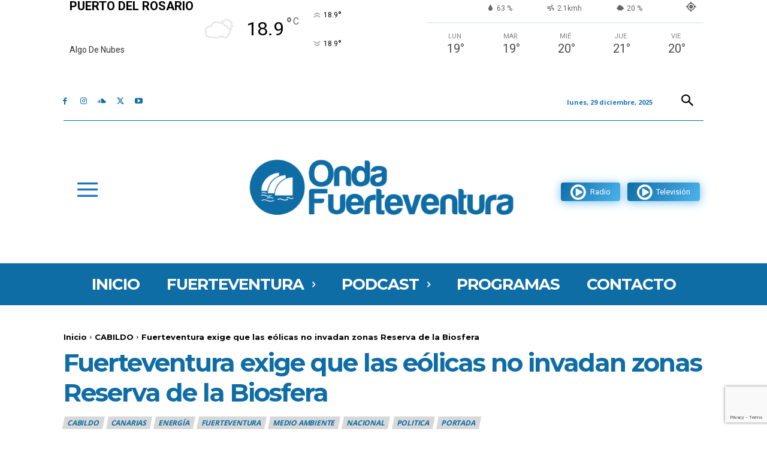

--- FILE ---
content_type: text/html; charset=utf-8
request_url: https://www.google.com/recaptcha/api2/anchor?ar=1&k=6Ldh8uwkAAAAAO_yBH0ZCNXwKQ2K8drtgKyfpy6t&co=aHR0cHM6Ly9vbmRhZnVlcnRldmVudHVyYS5lczo0NDM.&hl=en&v=7gg7H51Q-naNfhmCP3_R47ho&size=invisible&anchor-ms=20000&execute-ms=30000&cb=tr7wr1d5lppx
body_size: 48463
content:
<!DOCTYPE HTML><html dir="ltr" lang="en"><head><meta http-equiv="Content-Type" content="text/html; charset=UTF-8">
<meta http-equiv="X-UA-Compatible" content="IE=edge">
<title>reCAPTCHA</title>
<style type="text/css">
/* cyrillic-ext */
@font-face {
  font-family: 'Roboto';
  font-style: normal;
  font-weight: 400;
  font-stretch: 100%;
  src: url(//fonts.gstatic.com/s/roboto/v48/KFO7CnqEu92Fr1ME7kSn66aGLdTylUAMa3GUBHMdazTgWw.woff2) format('woff2');
  unicode-range: U+0460-052F, U+1C80-1C8A, U+20B4, U+2DE0-2DFF, U+A640-A69F, U+FE2E-FE2F;
}
/* cyrillic */
@font-face {
  font-family: 'Roboto';
  font-style: normal;
  font-weight: 400;
  font-stretch: 100%;
  src: url(//fonts.gstatic.com/s/roboto/v48/KFO7CnqEu92Fr1ME7kSn66aGLdTylUAMa3iUBHMdazTgWw.woff2) format('woff2');
  unicode-range: U+0301, U+0400-045F, U+0490-0491, U+04B0-04B1, U+2116;
}
/* greek-ext */
@font-face {
  font-family: 'Roboto';
  font-style: normal;
  font-weight: 400;
  font-stretch: 100%;
  src: url(//fonts.gstatic.com/s/roboto/v48/KFO7CnqEu92Fr1ME7kSn66aGLdTylUAMa3CUBHMdazTgWw.woff2) format('woff2');
  unicode-range: U+1F00-1FFF;
}
/* greek */
@font-face {
  font-family: 'Roboto';
  font-style: normal;
  font-weight: 400;
  font-stretch: 100%;
  src: url(//fonts.gstatic.com/s/roboto/v48/KFO7CnqEu92Fr1ME7kSn66aGLdTylUAMa3-UBHMdazTgWw.woff2) format('woff2');
  unicode-range: U+0370-0377, U+037A-037F, U+0384-038A, U+038C, U+038E-03A1, U+03A3-03FF;
}
/* math */
@font-face {
  font-family: 'Roboto';
  font-style: normal;
  font-weight: 400;
  font-stretch: 100%;
  src: url(//fonts.gstatic.com/s/roboto/v48/KFO7CnqEu92Fr1ME7kSn66aGLdTylUAMawCUBHMdazTgWw.woff2) format('woff2');
  unicode-range: U+0302-0303, U+0305, U+0307-0308, U+0310, U+0312, U+0315, U+031A, U+0326-0327, U+032C, U+032F-0330, U+0332-0333, U+0338, U+033A, U+0346, U+034D, U+0391-03A1, U+03A3-03A9, U+03B1-03C9, U+03D1, U+03D5-03D6, U+03F0-03F1, U+03F4-03F5, U+2016-2017, U+2034-2038, U+203C, U+2040, U+2043, U+2047, U+2050, U+2057, U+205F, U+2070-2071, U+2074-208E, U+2090-209C, U+20D0-20DC, U+20E1, U+20E5-20EF, U+2100-2112, U+2114-2115, U+2117-2121, U+2123-214F, U+2190, U+2192, U+2194-21AE, U+21B0-21E5, U+21F1-21F2, U+21F4-2211, U+2213-2214, U+2216-22FF, U+2308-230B, U+2310, U+2319, U+231C-2321, U+2336-237A, U+237C, U+2395, U+239B-23B7, U+23D0, U+23DC-23E1, U+2474-2475, U+25AF, U+25B3, U+25B7, U+25BD, U+25C1, U+25CA, U+25CC, U+25FB, U+266D-266F, U+27C0-27FF, U+2900-2AFF, U+2B0E-2B11, U+2B30-2B4C, U+2BFE, U+3030, U+FF5B, U+FF5D, U+1D400-1D7FF, U+1EE00-1EEFF;
}
/* symbols */
@font-face {
  font-family: 'Roboto';
  font-style: normal;
  font-weight: 400;
  font-stretch: 100%;
  src: url(//fonts.gstatic.com/s/roboto/v48/KFO7CnqEu92Fr1ME7kSn66aGLdTylUAMaxKUBHMdazTgWw.woff2) format('woff2');
  unicode-range: U+0001-000C, U+000E-001F, U+007F-009F, U+20DD-20E0, U+20E2-20E4, U+2150-218F, U+2190, U+2192, U+2194-2199, U+21AF, U+21E6-21F0, U+21F3, U+2218-2219, U+2299, U+22C4-22C6, U+2300-243F, U+2440-244A, U+2460-24FF, U+25A0-27BF, U+2800-28FF, U+2921-2922, U+2981, U+29BF, U+29EB, U+2B00-2BFF, U+4DC0-4DFF, U+FFF9-FFFB, U+10140-1018E, U+10190-1019C, U+101A0, U+101D0-101FD, U+102E0-102FB, U+10E60-10E7E, U+1D2C0-1D2D3, U+1D2E0-1D37F, U+1F000-1F0FF, U+1F100-1F1AD, U+1F1E6-1F1FF, U+1F30D-1F30F, U+1F315, U+1F31C, U+1F31E, U+1F320-1F32C, U+1F336, U+1F378, U+1F37D, U+1F382, U+1F393-1F39F, U+1F3A7-1F3A8, U+1F3AC-1F3AF, U+1F3C2, U+1F3C4-1F3C6, U+1F3CA-1F3CE, U+1F3D4-1F3E0, U+1F3ED, U+1F3F1-1F3F3, U+1F3F5-1F3F7, U+1F408, U+1F415, U+1F41F, U+1F426, U+1F43F, U+1F441-1F442, U+1F444, U+1F446-1F449, U+1F44C-1F44E, U+1F453, U+1F46A, U+1F47D, U+1F4A3, U+1F4B0, U+1F4B3, U+1F4B9, U+1F4BB, U+1F4BF, U+1F4C8-1F4CB, U+1F4D6, U+1F4DA, U+1F4DF, U+1F4E3-1F4E6, U+1F4EA-1F4ED, U+1F4F7, U+1F4F9-1F4FB, U+1F4FD-1F4FE, U+1F503, U+1F507-1F50B, U+1F50D, U+1F512-1F513, U+1F53E-1F54A, U+1F54F-1F5FA, U+1F610, U+1F650-1F67F, U+1F687, U+1F68D, U+1F691, U+1F694, U+1F698, U+1F6AD, U+1F6B2, U+1F6B9-1F6BA, U+1F6BC, U+1F6C6-1F6CF, U+1F6D3-1F6D7, U+1F6E0-1F6EA, U+1F6F0-1F6F3, U+1F6F7-1F6FC, U+1F700-1F7FF, U+1F800-1F80B, U+1F810-1F847, U+1F850-1F859, U+1F860-1F887, U+1F890-1F8AD, U+1F8B0-1F8BB, U+1F8C0-1F8C1, U+1F900-1F90B, U+1F93B, U+1F946, U+1F984, U+1F996, U+1F9E9, U+1FA00-1FA6F, U+1FA70-1FA7C, U+1FA80-1FA89, U+1FA8F-1FAC6, U+1FACE-1FADC, U+1FADF-1FAE9, U+1FAF0-1FAF8, U+1FB00-1FBFF;
}
/* vietnamese */
@font-face {
  font-family: 'Roboto';
  font-style: normal;
  font-weight: 400;
  font-stretch: 100%;
  src: url(//fonts.gstatic.com/s/roboto/v48/KFO7CnqEu92Fr1ME7kSn66aGLdTylUAMa3OUBHMdazTgWw.woff2) format('woff2');
  unicode-range: U+0102-0103, U+0110-0111, U+0128-0129, U+0168-0169, U+01A0-01A1, U+01AF-01B0, U+0300-0301, U+0303-0304, U+0308-0309, U+0323, U+0329, U+1EA0-1EF9, U+20AB;
}
/* latin-ext */
@font-face {
  font-family: 'Roboto';
  font-style: normal;
  font-weight: 400;
  font-stretch: 100%;
  src: url(//fonts.gstatic.com/s/roboto/v48/KFO7CnqEu92Fr1ME7kSn66aGLdTylUAMa3KUBHMdazTgWw.woff2) format('woff2');
  unicode-range: U+0100-02BA, U+02BD-02C5, U+02C7-02CC, U+02CE-02D7, U+02DD-02FF, U+0304, U+0308, U+0329, U+1D00-1DBF, U+1E00-1E9F, U+1EF2-1EFF, U+2020, U+20A0-20AB, U+20AD-20C0, U+2113, U+2C60-2C7F, U+A720-A7FF;
}
/* latin */
@font-face {
  font-family: 'Roboto';
  font-style: normal;
  font-weight: 400;
  font-stretch: 100%;
  src: url(//fonts.gstatic.com/s/roboto/v48/KFO7CnqEu92Fr1ME7kSn66aGLdTylUAMa3yUBHMdazQ.woff2) format('woff2');
  unicode-range: U+0000-00FF, U+0131, U+0152-0153, U+02BB-02BC, U+02C6, U+02DA, U+02DC, U+0304, U+0308, U+0329, U+2000-206F, U+20AC, U+2122, U+2191, U+2193, U+2212, U+2215, U+FEFF, U+FFFD;
}
/* cyrillic-ext */
@font-face {
  font-family: 'Roboto';
  font-style: normal;
  font-weight: 500;
  font-stretch: 100%;
  src: url(//fonts.gstatic.com/s/roboto/v48/KFO7CnqEu92Fr1ME7kSn66aGLdTylUAMa3GUBHMdazTgWw.woff2) format('woff2');
  unicode-range: U+0460-052F, U+1C80-1C8A, U+20B4, U+2DE0-2DFF, U+A640-A69F, U+FE2E-FE2F;
}
/* cyrillic */
@font-face {
  font-family: 'Roboto';
  font-style: normal;
  font-weight: 500;
  font-stretch: 100%;
  src: url(//fonts.gstatic.com/s/roboto/v48/KFO7CnqEu92Fr1ME7kSn66aGLdTylUAMa3iUBHMdazTgWw.woff2) format('woff2');
  unicode-range: U+0301, U+0400-045F, U+0490-0491, U+04B0-04B1, U+2116;
}
/* greek-ext */
@font-face {
  font-family: 'Roboto';
  font-style: normal;
  font-weight: 500;
  font-stretch: 100%;
  src: url(//fonts.gstatic.com/s/roboto/v48/KFO7CnqEu92Fr1ME7kSn66aGLdTylUAMa3CUBHMdazTgWw.woff2) format('woff2');
  unicode-range: U+1F00-1FFF;
}
/* greek */
@font-face {
  font-family: 'Roboto';
  font-style: normal;
  font-weight: 500;
  font-stretch: 100%;
  src: url(//fonts.gstatic.com/s/roboto/v48/KFO7CnqEu92Fr1ME7kSn66aGLdTylUAMa3-UBHMdazTgWw.woff2) format('woff2');
  unicode-range: U+0370-0377, U+037A-037F, U+0384-038A, U+038C, U+038E-03A1, U+03A3-03FF;
}
/* math */
@font-face {
  font-family: 'Roboto';
  font-style: normal;
  font-weight: 500;
  font-stretch: 100%;
  src: url(//fonts.gstatic.com/s/roboto/v48/KFO7CnqEu92Fr1ME7kSn66aGLdTylUAMawCUBHMdazTgWw.woff2) format('woff2');
  unicode-range: U+0302-0303, U+0305, U+0307-0308, U+0310, U+0312, U+0315, U+031A, U+0326-0327, U+032C, U+032F-0330, U+0332-0333, U+0338, U+033A, U+0346, U+034D, U+0391-03A1, U+03A3-03A9, U+03B1-03C9, U+03D1, U+03D5-03D6, U+03F0-03F1, U+03F4-03F5, U+2016-2017, U+2034-2038, U+203C, U+2040, U+2043, U+2047, U+2050, U+2057, U+205F, U+2070-2071, U+2074-208E, U+2090-209C, U+20D0-20DC, U+20E1, U+20E5-20EF, U+2100-2112, U+2114-2115, U+2117-2121, U+2123-214F, U+2190, U+2192, U+2194-21AE, U+21B0-21E5, U+21F1-21F2, U+21F4-2211, U+2213-2214, U+2216-22FF, U+2308-230B, U+2310, U+2319, U+231C-2321, U+2336-237A, U+237C, U+2395, U+239B-23B7, U+23D0, U+23DC-23E1, U+2474-2475, U+25AF, U+25B3, U+25B7, U+25BD, U+25C1, U+25CA, U+25CC, U+25FB, U+266D-266F, U+27C0-27FF, U+2900-2AFF, U+2B0E-2B11, U+2B30-2B4C, U+2BFE, U+3030, U+FF5B, U+FF5D, U+1D400-1D7FF, U+1EE00-1EEFF;
}
/* symbols */
@font-face {
  font-family: 'Roboto';
  font-style: normal;
  font-weight: 500;
  font-stretch: 100%;
  src: url(//fonts.gstatic.com/s/roboto/v48/KFO7CnqEu92Fr1ME7kSn66aGLdTylUAMaxKUBHMdazTgWw.woff2) format('woff2');
  unicode-range: U+0001-000C, U+000E-001F, U+007F-009F, U+20DD-20E0, U+20E2-20E4, U+2150-218F, U+2190, U+2192, U+2194-2199, U+21AF, U+21E6-21F0, U+21F3, U+2218-2219, U+2299, U+22C4-22C6, U+2300-243F, U+2440-244A, U+2460-24FF, U+25A0-27BF, U+2800-28FF, U+2921-2922, U+2981, U+29BF, U+29EB, U+2B00-2BFF, U+4DC0-4DFF, U+FFF9-FFFB, U+10140-1018E, U+10190-1019C, U+101A0, U+101D0-101FD, U+102E0-102FB, U+10E60-10E7E, U+1D2C0-1D2D3, U+1D2E0-1D37F, U+1F000-1F0FF, U+1F100-1F1AD, U+1F1E6-1F1FF, U+1F30D-1F30F, U+1F315, U+1F31C, U+1F31E, U+1F320-1F32C, U+1F336, U+1F378, U+1F37D, U+1F382, U+1F393-1F39F, U+1F3A7-1F3A8, U+1F3AC-1F3AF, U+1F3C2, U+1F3C4-1F3C6, U+1F3CA-1F3CE, U+1F3D4-1F3E0, U+1F3ED, U+1F3F1-1F3F3, U+1F3F5-1F3F7, U+1F408, U+1F415, U+1F41F, U+1F426, U+1F43F, U+1F441-1F442, U+1F444, U+1F446-1F449, U+1F44C-1F44E, U+1F453, U+1F46A, U+1F47D, U+1F4A3, U+1F4B0, U+1F4B3, U+1F4B9, U+1F4BB, U+1F4BF, U+1F4C8-1F4CB, U+1F4D6, U+1F4DA, U+1F4DF, U+1F4E3-1F4E6, U+1F4EA-1F4ED, U+1F4F7, U+1F4F9-1F4FB, U+1F4FD-1F4FE, U+1F503, U+1F507-1F50B, U+1F50D, U+1F512-1F513, U+1F53E-1F54A, U+1F54F-1F5FA, U+1F610, U+1F650-1F67F, U+1F687, U+1F68D, U+1F691, U+1F694, U+1F698, U+1F6AD, U+1F6B2, U+1F6B9-1F6BA, U+1F6BC, U+1F6C6-1F6CF, U+1F6D3-1F6D7, U+1F6E0-1F6EA, U+1F6F0-1F6F3, U+1F6F7-1F6FC, U+1F700-1F7FF, U+1F800-1F80B, U+1F810-1F847, U+1F850-1F859, U+1F860-1F887, U+1F890-1F8AD, U+1F8B0-1F8BB, U+1F8C0-1F8C1, U+1F900-1F90B, U+1F93B, U+1F946, U+1F984, U+1F996, U+1F9E9, U+1FA00-1FA6F, U+1FA70-1FA7C, U+1FA80-1FA89, U+1FA8F-1FAC6, U+1FACE-1FADC, U+1FADF-1FAE9, U+1FAF0-1FAF8, U+1FB00-1FBFF;
}
/* vietnamese */
@font-face {
  font-family: 'Roboto';
  font-style: normal;
  font-weight: 500;
  font-stretch: 100%;
  src: url(//fonts.gstatic.com/s/roboto/v48/KFO7CnqEu92Fr1ME7kSn66aGLdTylUAMa3OUBHMdazTgWw.woff2) format('woff2');
  unicode-range: U+0102-0103, U+0110-0111, U+0128-0129, U+0168-0169, U+01A0-01A1, U+01AF-01B0, U+0300-0301, U+0303-0304, U+0308-0309, U+0323, U+0329, U+1EA0-1EF9, U+20AB;
}
/* latin-ext */
@font-face {
  font-family: 'Roboto';
  font-style: normal;
  font-weight: 500;
  font-stretch: 100%;
  src: url(//fonts.gstatic.com/s/roboto/v48/KFO7CnqEu92Fr1ME7kSn66aGLdTylUAMa3KUBHMdazTgWw.woff2) format('woff2');
  unicode-range: U+0100-02BA, U+02BD-02C5, U+02C7-02CC, U+02CE-02D7, U+02DD-02FF, U+0304, U+0308, U+0329, U+1D00-1DBF, U+1E00-1E9F, U+1EF2-1EFF, U+2020, U+20A0-20AB, U+20AD-20C0, U+2113, U+2C60-2C7F, U+A720-A7FF;
}
/* latin */
@font-face {
  font-family: 'Roboto';
  font-style: normal;
  font-weight: 500;
  font-stretch: 100%;
  src: url(//fonts.gstatic.com/s/roboto/v48/KFO7CnqEu92Fr1ME7kSn66aGLdTylUAMa3yUBHMdazQ.woff2) format('woff2');
  unicode-range: U+0000-00FF, U+0131, U+0152-0153, U+02BB-02BC, U+02C6, U+02DA, U+02DC, U+0304, U+0308, U+0329, U+2000-206F, U+20AC, U+2122, U+2191, U+2193, U+2212, U+2215, U+FEFF, U+FFFD;
}
/* cyrillic-ext */
@font-face {
  font-family: 'Roboto';
  font-style: normal;
  font-weight: 900;
  font-stretch: 100%;
  src: url(//fonts.gstatic.com/s/roboto/v48/KFO7CnqEu92Fr1ME7kSn66aGLdTylUAMa3GUBHMdazTgWw.woff2) format('woff2');
  unicode-range: U+0460-052F, U+1C80-1C8A, U+20B4, U+2DE0-2DFF, U+A640-A69F, U+FE2E-FE2F;
}
/* cyrillic */
@font-face {
  font-family: 'Roboto';
  font-style: normal;
  font-weight: 900;
  font-stretch: 100%;
  src: url(//fonts.gstatic.com/s/roboto/v48/KFO7CnqEu92Fr1ME7kSn66aGLdTylUAMa3iUBHMdazTgWw.woff2) format('woff2');
  unicode-range: U+0301, U+0400-045F, U+0490-0491, U+04B0-04B1, U+2116;
}
/* greek-ext */
@font-face {
  font-family: 'Roboto';
  font-style: normal;
  font-weight: 900;
  font-stretch: 100%;
  src: url(//fonts.gstatic.com/s/roboto/v48/KFO7CnqEu92Fr1ME7kSn66aGLdTylUAMa3CUBHMdazTgWw.woff2) format('woff2');
  unicode-range: U+1F00-1FFF;
}
/* greek */
@font-face {
  font-family: 'Roboto';
  font-style: normal;
  font-weight: 900;
  font-stretch: 100%;
  src: url(//fonts.gstatic.com/s/roboto/v48/KFO7CnqEu92Fr1ME7kSn66aGLdTylUAMa3-UBHMdazTgWw.woff2) format('woff2');
  unicode-range: U+0370-0377, U+037A-037F, U+0384-038A, U+038C, U+038E-03A1, U+03A3-03FF;
}
/* math */
@font-face {
  font-family: 'Roboto';
  font-style: normal;
  font-weight: 900;
  font-stretch: 100%;
  src: url(//fonts.gstatic.com/s/roboto/v48/KFO7CnqEu92Fr1ME7kSn66aGLdTylUAMawCUBHMdazTgWw.woff2) format('woff2');
  unicode-range: U+0302-0303, U+0305, U+0307-0308, U+0310, U+0312, U+0315, U+031A, U+0326-0327, U+032C, U+032F-0330, U+0332-0333, U+0338, U+033A, U+0346, U+034D, U+0391-03A1, U+03A3-03A9, U+03B1-03C9, U+03D1, U+03D5-03D6, U+03F0-03F1, U+03F4-03F5, U+2016-2017, U+2034-2038, U+203C, U+2040, U+2043, U+2047, U+2050, U+2057, U+205F, U+2070-2071, U+2074-208E, U+2090-209C, U+20D0-20DC, U+20E1, U+20E5-20EF, U+2100-2112, U+2114-2115, U+2117-2121, U+2123-214F, U+2190, U+2192, U+2194-21AE, U+21B0-21E5, U+21F1-21F2, U+21F4-2211, U+2213-2214, U+2216-22FF, U+2308-230B, U+2310, U+2319, U+231C-2321, U+2336-237A, U+237C, U+2395, U+239B-23B7, U+23D0, U+23DC-23E1, U+2474-2475, U+25AF, U+25B3, U+25B7, U+25BD, U+25C1, U+25CA, U+25CC, U+25FB, U+266D-266F, U+27C0-27FF, U+2900-2AFF, U+2B0E-2B11, U+2B30-2B4C, U+2BFE, U+3030, U+FF5B, U+FF5D, U+1D400-1D7FF, U+1EE00-1EEFF;
}
/* symbols */
@font-face {
  font-family: 'Roboto';
  font-style: normal;
  font-weight: 900;
  font-stretch: 100%;
  src: url(//fonts.gstatic.com/s/roboto/v48/KFO7CnqEu92Fr1ME7kSn66aGLdTylUAMaxKUBHMdazTgWw.woff2) format('woff2');
  unicode-range: U+0001-000C, U+000E-001F, U+007F-009F, U+20DD-20E0, U+20E2-20E4, U+2150-218F, U+2190, U+2192, U+2194-2199, U+21AF, U+21E6-21F0, U+21F3, U+2218-2219, U+2299, U+22C4-22C6, U+2300-243F, U+2440-244A, U+2460-24FF, U+25A0-27BF, U+2800-28FF, U+2921-2922, U+2981, U+29BF, U+29EB, U+2B00-2BFF, U+4DC0-4DFF, U+FFF9-FFFB, U+10140-1018E, U+10190-1019C, U+101A0, U+101D0-101FD, U+102E0-102FB, U+10E60-10E7E, U+1D2C0-1D2D3, U+1D2E0-1D37F, U+1F000-1F0FF, U+1F100-1F1AD, U+1F1E6-1F1FF, U+1F30D-1F30F, U+1F315, U+1F31C, U+1F31E, U+1F320-1F32C, U+1F336, U+1F378, U+1F37D, U+1F382, U+1F393-1F39F, U+1F3A7-1F3A8, U+1F3AC-1F3AF, U+1F3C2, U+1F3C4-1F3C6, U+1F3CA-1F3CE, U+1F3D4-1F3E0, U+1F3ED, U+1F3F1-1F3F3, U+1F3F5-1F3F7, U+1F408, U+1F415, U+1F41F, U+1F426, U+1F43F, U+1F441-1F442, U+1F444, U+1F446-1F449, U+1F44C-1F44E, U+1F453, U+1F46A, U+1F47D, U+1F4A3, U+1F4B0, U+1F4B3, U+1F4B9, U+1F4BB, U+1F4BF, U+1F4C8-1F4CB, U+1F4D6, U+1F4DA, U+1F4DF, U+1F4E3-1F4E6, U+1F4EA-1F4ED, U+1F4F7, U+1F4F9-1F4FB, U+1F4FD-1F4FE, U+1F503, U+1F507-1F50B, U+1F50D, U+1F512-1F513, U+1F53E-1F54A, U+1F54F-1F5FA, U+1F610, U+1F650-1F67F, U+1F687, U+1F68D, U+1F691, U+1F694, U+1F698, U+1F6AD, U+1F6B2, U+1F6B9-1F6BA, U+1F6BC, U+1F6C6-1F6CF, U+1F6D3-1F6D7, U+1F6E0-1F6EA, U+1F6F0-1F6F3, U+1F6F7-1F6FC, U+1F700-1F7FF, U+1F800-1F80B, U+1F810-1F847, U+1F850-1F859, U+1F860-1F887, U+1F890-1F8AD, U+1F8B0-1F8BB, U+1F8C0-1F8C1, U+1F900-1F90B, U+1F93B, U+1F946, U+1F984, U+1F996, U+1F9E9, U+1FA00-1FA6F, U+1FA70-1FA7C, U+1FA80-1FA89, U+1FA8F-1FAC6, U+1FACE-1FADC, U+1FADF-1FAE9, U+1FAF0-1FAF8, U+1FB00-1FBFF;
}
/* vietnamese */
@font-face {
  font-family: 'Roboto';
  font-style: normal;
  font-weight: 900;
  font-stretch: 100%;
  src: url(//fonts.gstatic.com/s/roboto/v48/KFO7CnqEu92Fr1ME7kSn66aGLdTylUAMa3OUBHMdazTgWw.woff2) format('woff2');
  unicode-range: U+0102-0103, U+0110-0111, U+0128-0129, U+0168-0169, U+01A0-01A1, U+01AF-01B0, U+0300-0301, U+0303-0304, U+0308-0309, U+0323, U+0329, U+1EA0-1EF9, U+20AB;
}
/* latin-ext */
@font-face {
  font-family: 'Roboto';
  font-style: normal;
  font-weight: 900;
  font-stretch: 100%;
  src: url(//fonts.gstatic.com/s/roboto/v48/KFO7CnqEu92Fr1ME7kSn66aGLdTylUAMa3KUBHMdazTgWw.woff2) format('woff2');
  unicode-range: U+0100-02BA, U+02BD-02C5, U+02C7-02CC, U+02CE-02D7, U+02DD-02FF, U+0304, U+0308, U+0329, U+1D00-1DBF, U+1E00-1E9F, U+1EF2-1EFF, U+2020, U+20A0-20AB, U+20AD-20C0, U+2113, U+2C60-2C7F, U+A720-A7FF;
}
/* latin */
@font-face {
  font-family: 'Roboto';
  font-style: normal;
  font-weight: 900;
  font-stretch: 100%;
  src: url(//fonts.gstatic.com/s/roboto/v48/KFO7CnqEu92Fr1ME7kSn66aGLdTylUAMa3yUBHMdazQ.woff2) format('woff2');
  unicode-range: U+0000-00FF, U+0131, U+0152-0153, U+02BB-02BC, U+02C6, U+02DA, U+02DC, U+0304, U+0308, U+0329, U+2000-206F, U+20AC, U+2122, U+2191, U+2193, U+2212, U+2215, U+FEFF, U+FFFD;
}

</style>
<link rel="stylesheet" type="text/css" href="https://www.gstatic.com/recaptcha/releases/7gg7H51Q-naNfhmCP3_R47ho/styles__ltr.css">
<script nonce="iEr-1_zP_3z7_DrlCsvJHg" type="text/javascript">window['__recaptcha_api'] = 'https://www.google.com/recaptcha/api2/';</script>
<script type="text/javascript" src="https://www.gstatic.com/recaptcha/releases/7gg7H51Q-naNfhmCP3_R47ho/recaptcha__en.js" nonce="iEr-1_zP_3z7_DrlCsvJHg">
      
    </script></head>
<body><div id="rc-anchor-alert" class="rc-anchor-alert"></div>
<input type="hidden" id="recaptcha-token" value="[base64]">
<script type="text/javascript" nonce="iEr-1_zP_3z7_DrlCsvJHg">
      recaptcha.anchor.Main.init("[\x22ainput\x22,[\x22bgdata\x22,\x22\x22,\[base64]/[base64]/bmV3IFpbdF0obVswXSk6Sz09Mj9uZXcgWlt0XShtWzBdLG1bMV0pOks9PTM/bmV3IFpbdF0obVswXSxtWzFdLG1bMl0pOks9PTQ/[base64]/[base64]/[base64]/[base64]/[base64]/[base64]/[base64]/[base64]/[base64]/[base64]/[base64]/[base64]/[base64]/[base64]\\u003d\\u003d\x22,\[base64]\\u003d\x22,\x22w79Gw605d8KswovDugPDiEU0YHNbwrTCmzrDgiXCkzdpwqHCsBLCrUsMw6c/[base64]/CqsO6YjHClFHClWkFwqvDgcKFPsKHZ8KVw59RwrDDqMOzwq8rw4XCs8KPw4LCpSLDsXJUUsO/wokAOH7CgsKBw5fCicOKwrzCmVnCi8Ofw4bCsjTDn8Kow6HCisKXw7N+HRVXJcO1woYDwpxLLsO2CzgMR8KnJ0LDg8K8HMKPw5bCkhXCtgV2YHVjwqvDnRUfVWzCgMK4PgLDusOdw5lQO23CqgPDg8Omw5g6w6LDtcOaWAfDm8OQw4AcbcKCwo/DgsKnOgwlSHrDlFkQwpxsG8KmKMOSwrAwwoohw6LCuMOFLcKJw6ZkwoDCk8OBwpYdw7/Ci2PDicOlFVF5wpXCtUMaOMKjacOzwqjCtMOvw7TDjHfCssKXX34yw7fDhEnCqmjDtGjDu8KfwqM1woTCqsO5wr1ZWDZTCsOATlcHwrTCgRF5WhthSMObc8Ouwp/DnAYtwpHDihJ6w6rDvcOnwptVwpDCnHTCi1XCtsK3QcKCAcOPw7oUwrxrwqXChcO5e1BkZyPChcKzw7RCw53CiSgtw7FDMMKGwrDDosKIAMK1wo7Dp8K/w4M2w7xqNHFLwpEVAA/[base64]/ClcKFRMKCwosfw6PDu8ObBhXCsW3CvFfCjVLCs8OOQsOvVsKVa1/Dm8Kzw5XCicOYUMK0w7XDhcOdT8KdJcKHOcOCw6BNVsOOO8O0w7DCn8KiwrouwqV7wosQw5MTw7LDlMKJw5nCi8KKTis+JA1yflJ6wqIsw73DusOgw6XCmk/[base64]/w4lfw5rDvnDDtxLDt8O9w4HCnB3Cg8OmSMKyw5QLwp3CgHYWIiMHF8KAaR4dGMOwF8K4QxLCoxjDu8KZNSZ6wr4mwqJ0wpDDvcOkbCsLT8KEw4DCmjfDjnvDiMK0w4XCs3J5fQQJwrlcwqbCsVrDsB/CjwVMwr/CuhDDg2DCsT/Dk8OLw7UJw4pyIzHDisKDwp0Zw4g/C8Kpw5jDkcOjwoDCjB5sw4jCv8KIGMOwwo/Dj8OEw7RJw7rCiMKywrsZw7TCrsO1wrltw7LCgVolw7vCv8Knw5JXw6QTw7sqJcODahPDtHbDtcKUwqpdwrvDn8OBYHXDq8KXwp/CqmFebsK8w5p7wpzCucKlW8OsAR3Co2jCmzbDp1cTSsKhUzLCtMKXw55GwqwQccKlwoLCpSvDvMOAKUvCkkE9D8KZXsKdOmnCtxzCs3jCmFlod8Kcwr7DrhxjHGRYSx99VFpow4plAQ3DnnfDhMKmw7fCgjgedX/[base64]/[base64]/DkcOLw5HCszRdLsOgQw5Kw6Zsw6fDtSbCkMKWw7cew7PDqsOPV8ORGcKGSMKSdcOCwqciQsOuJUIFfMK1w4nCrsORwqrCicKmw7HCvMKaB01uCl/[base64]/wqdTw4TDpwE0w5YDw4LDiGlQUsO0QsO9wq3DlsOIfjQ8wqXDrBhDdTlbJAnDn8KTVcK4QDQ1VMOFd8Ktwo3Ds8O7w6bDncKZZkbCmcOgWsOow4DDvMOaZ0rDj2Bxw5DDkMKJGiHDm8OvwqzDol/CocOlXsOoW8OQRcK6wprDnMOXOMKUw5NMw59GJMOLw7tDwrMdO1ZowqF8w4XDjsOOwrx1woTCtMKVwqZdw5jDoFnDlcOdwrzDq3sLTsKQw7nDrXBMw4FhXMO1w79cOMO+UA5rwqxFbMORPUtaw4QRwrtewpNBMA8EKzDDn8O/ZC3CihUiw4fDisONw6/DqRzDn2fCnMKaw6Ilw4XDsXhqHcO4w4gjw5bCtxXDkB/Dk8O/[base64]/Dm8OhRMOGwrHCh8OSwqbDuDfDtcKLOh3CqUjCrH/DkyVZKMKpwoLDvhvCl0IxTCLDsDY3w6jCpcO5elx9w692wokRw6fDp8KKw7wHw6ZxwojDkMKdfsOCccK5YsKCw77Cm8O0wr0eYsKtRj9/wprCs8KQVUghCVFNXGBtw5DCoUoPPgc1cWTCmx7DlBDCqVUWwqLDuS0LwpLDkAjCk8OYw5k5dhIkMcKmJRrDlMKxwos1ewLCvUYLw4zDkcO8esOyIRnDpA8Kw6JGwog8c8OSJcOJw4DCncOLwoQiLiNYLmPDjxvDkn/DqMOlw4A0T8Klwp7DlHcpO1bDv1/DgMK1w7/Dohc4w6rClsO/[base64]/CuMKpw5Iow5Ypw4bChsO4w6pUZGsNaMKrw4IyM8O1wr8XwqlVwotoMMKnR1jCn8OfIcK4WcO8Pj/CpMODwoXCicOValBMw7LDvi8hLA7CmkvDjDoYwqzDkyvClRQEcX3CjmtPwrLDssOgw5XDjTwIw4nCqMOKw5LCtn40YMKIw7hDwrVmIMOZHAXCrMOtOMK9CwPCicKKwpgqwogFP8KfwqbCgAUKw6nCtMOSMgLCgxgxw6cXw6/DssO1w5kswqLCvn8Xw4kQwp4USC3Ch8OLM8OAAsOoO8KbdcKaCkNYNxlETijCosO6w5DDrnsQwq09wq7CvMOYYsKPwrnChgMkwpVlelbDnjjDpgIyw7M5NBPDrTQPwopIw75iHMKBZiJgw6EyOcKsN1gsw61pw6nCo08aw6NJw7dvw5/CnDhTFwgwNcKxU8KjO8KrWGQMWcOUwq/[base64]/aS/CgB3DjQV8ZCB7wo3Dnk/[base64]/Dj17DjnxbZMOIccO9wrVIw7TDvCDCoMOMe8OLw7kibg47w5Zrwqkkc8K1w4oTISYKwqvDg2A4Q8KfZ0HCi0dGwpIDXBHDrcOpd8Ozw73CrEgQw6bCqsKWb1bDgk9yw7AdEsKGZsObWwMxB8Ktw5bDmMOTJTJmYQ9gwo/[base64]/Cs8OiDsOqacKNfwRrw4PDuzXCk3rCgFRYYsKZw4l7Uik3wr9cYyjCulEHdcKSwqTCgCdyw6XCshLCqcOrw6vDjhvDh8KJB8OWw5fCgyXCkcO2wrDCrx/CpzlNw403wpEuY13Cg8O5w4vDgsOBaMOPEBfCmsKMTxY0woE4YTTDizHCplYIIcOSaF7Dj0/Cs8KSwpvCvcKYeTcAwrPDrMO+wpkXw7lsw6TDqRXCm8O8w4R/[base64]/[base64]/DohtSwobCmcKMwqbDiTUOa8OVw4E+YkY2w4tHw5xJYcKpb8KVw4vDkhkxXMK8V27CrDwpw4VObU/[base64]/wrhNwq7DqsK8CMKUwohOCisNSMKYwpp+C1E/ZAFnwonDh8OVGsKhO8OFMzXCgjvCncOmIcKIc2Fxw6/CssOSYsOiw54Za8KCZ0zCp8OdwpnCoWbCvCtXw77DlMOjw7UiPHFoCMOIA0nCnBnCkX4fwpTDr8K3w5fDvibDpgheYjlYW8OLwpsYBsONw4V9wp4XGcKcwpDCjMOXw7U3w6nCvT1XEhnClsK7w6cEQMO8w4rDksKUwq/CqBBtw5E7ZiR+YU0Cw5x/wpRRw4tFAsKpTMODw7rDjRtcGcOGwpjCiMK9GwJ1w5vCuQ3DpEvDqA/CmsKSexUfNMOQTcKww7dAw6fCt3nCi8O5w5HCo8OQw5MXXGpbaMO4WDrCisOIISB6w7QbwrLCtcOKw7/CosO8wpjCuS9Iw4PCl8KVwqlxwrfDry1wwoDDhsKqw69TwpMYBMKWGMKVwrHDh0M+aS9iwozDvsK3woHCrnHDp0jDkQbCnVfCqk/DiXgWwpgyBRrCp8Kkwp/Ck8KGw4Q/LB3CqsOHw6LDmX4MIsKUw4PDomNgwrsrNAkgwqgcClDDtHw1wqksL1lzwpzCnUUywrNnTcKwdgHDuH7CnMOVw4LDl8KAKsKowpU7wqTCrsKbwq1jBsOywqTDmMKuGsKsWw7Dk8OLIzjDmFFpMsKDwoHDhsOjSMKIS8OCwpDChkrDlxrDsCnCpADChMOACzUXw4NJw6/[base64]/CpCXDv3IeRXV4JsKJwrlXfcOOwq/DikXCv8KZw4JjPsOOb1/[base64]/DmmrCt8KFw4LDoyldw7XDpyRXNsOYwpbDihnDnit9w43DjHp2woTDgsKJb8OtRMKTw63CtQFneSLDi3h/wp40Ii3Cm00jwqHDk8O/[base64]/CiQMOC0HDnXYXDMKqwpLCkhPDtMK4IyfCtQRwB0tCeMKrRkXClMO/wpdPw50awrthX8KKw6bDi8O+wqnCqVnCpG4XGsKWAsKJK0fCg8OzXwZzN8ORc1oMLhLDscKOwoLDrzPCjcK7w6QhwoNFw6EAw5UeFXbDmcOsGcKiTMOKLsKLHcKvwr17wpEBTwdeREwzwofDvkXDkTluwqfDqcKrX3g+MxTDk8K1AClUKsKnCBnCsMKHBSoJwqRnwp/CtMOobU3CjRPDtcK8wqHDn8O+F0/DnF7Do1/DhcOyNG3CiUYXAkvCvXY8wpTCusOFYU7DhwIMwoDCl8Kkw7zDkMOmZmdmQCUuMcKfwoV1B8OePFoiw7R6w5zDkCvDjcOVw7ZbXlFBwopxw6gYw6nDs0/DrMOJw4Agw6ocw7LDpzZ8KWrDmC3Cplp/[base64]/Ct1YJRcKJCcK7a8OJd1kWHcK1PsOTwqVmw4rDsg1CL0vCkxc7KsK9InNnOi8nGGM8BBrCokLDi2jCiAMGwr5Xw5d1X8KPL2gwJMKdw53Cp8Ozw6HCmFR3wqkbY8KXV8OaTHTCjAYCw7pUPTHDkyDClsKpw4/DnXAqSTjDm2sfXMOww61pGyY/XHhOUVNXG1/ChF7Cr8KEMzXDiSzDgSvCrQDDiDzDgz3CqSfDnMOuKMKcF1DDh8OHTVJTFRtaSS7CmmNtdA1XccKZw5bDusO/ZcOzbMOCHsKSfzonVGkrw7DCv8OGBm5cw5fDlWfCqMOMw53DlnjDo0obw6gawqx+BMO0w4fDlkYrw47DvD3CgcOEBsOGw7Q/[base64]/[base64]/DjDpBGRhUDMOBYy4aw4RtG8Oiw6lTw4BnXgVww5kGw4DCmsOeDcO/wrfCmnTDsBgRVG7CsMK2dS5UworCsDnCi8OTw4MkYwrDrMO/GljCt8ObOHoqc8KxLsOFw69OdgPDgcOUw4vDkS3Cg8OOZsK3SsKgT8OwZzIeBsKQwqLDolQrwrMgBU3DgxfDsTbChsOJARNCw4jDisOfwpXCvsONwpMDwpgzw6o6w6FXwogYwqLDtMKjw7NOwoN4S0XClMKvwpk+woJfwr9kIcO2M8KRw7/CjsOTw4dnNAbDsMO/[base64]/Crj8zwqhXw7HDlwLDgCY1P8OMV8KXDgcwwq8YWcObGsOvWll+BCjCvl7DgFXDgAjDucOyNsKLw5fDnlBMw5J8GMOUNgnCucO9w4lda01kw70cwppNbsOzw5QzLWHDnyU4wphkwqk5V2ptw4DDjsOQe1vCtgHCgsKnYMKlN8KhYztPL8O4w7/ClcKZw4xwSsK8w7ELIi8CcA/Dk8KFwrRHwpM1FMKSwrEBL2VyIhvDjQl3wqjCtMOPw53DgU1Gw7oiQCXCjMKNBwN0wrjCqMKTCj4QCj/DrMOew6N1w7DDsMO9V2MlwrwZVMOPcsOncFvDgXdMw6pwwqvDr8OhJ8KdZDcrwq/CtT1gw6bDoMOlwpPCuTtxRwzCksKMw7B8KFRyJ8KTNipxwpcqwrt6VX3DrsKgJsKiwoMuw7J4wqFmw7Vww4l0w6/CkwrDj24GI8OeHSAce8OACcK5EkvCpSgVIk9GPyITMsKvw5dEw7EZwrjDpsOZfMK+CMKvwpnCnsOLVBfDhsOew6TCkV8ZwoFzwr3CtsKwL8KLP8OjKS5OwqttScOFPG1dwpzDhATDknJkwq4kHG7DjMK/HUR5HDHDtsOkwrt4HsKmw5HCpsOVw6LDqzsoRXnDjcKtw6TDvwAhwpDDpsOUwpoywr3DrcKAwqfCocKQZzAswp7CplzDpHomwqDDg8K/[base64]/CkiDCpkoXwoTDmAJ6H8KfwqA+wrU6EMKZw5PDj8OAKMKewp7DgD/CrCfCpATDkMKQERsFw7pCV1FdwrXDuGxCOifCtsKVTsK5EGfDh8OwE8OeacK+c3vDvQbCo8OkfHQpYcKPdsKzwq3Dl0PDhnIBwpLDrMOYW8Odw6DCnB3DscOsw7jDsMKyC8Ocwo7DsTVlw6pQLcKNwo3DqVx1RVHDpABrw5PCi8K/YMOBw6TDhsKcOMKSw7o1eMKxbMK2FcOuCXAQwqZ9wr1Ow5dLwpXDtkhTwqpteWbCiUInwqjDosOmLx4nXXdbYxzDs8KjwqrDkgsrw7IUEQUuB056w6MrBQExFR0jMn3Csi97wq7DoQ/[base64]/[base64]/I8KGw4gPX8OxFFdGw78Swpp8OSDCmMOhw7DCqsO4HVJdw5jDqcKxwpbDvSLCiG/DvV/Du8OSwop4w4gmwr/DgUvDnSopw7V0WHHDm8KdBTLDhsOxPDHCucOvQMK+Sk/[base64]/EERFBMO7wp/[base64]/[base64]/DosOvwo5awplQw7bDq2MVR8KSS8OHFWN9BltVeUA/TiPClzXDhVrCv8KmwrEAwp/DtsODAzEVRXh/wr0sf8OQwq3CrsKnwrMzc8OXw5QmYMKXwp4QT8KmD2zCr8KDSBPDqsOYD0cdN8OLwqNkKQwtdiHCiMKxBBMvFmTDglYuwoTCgzN5wpXCszTCmC5zw7/CrMOeJQPCmcOXe8Kdw5hyZ8O5wpx4w5RHwrXCrcOxwrEFNifDp8OZKlUZwoLCsRRyFsONCVvDuE49PFfDh8KGZ3jCr8OGw5xzw7PCpcOGCMKzfz/[base64]/Dq8KYwqDDqsKxwoTCu19jBMKcwrzCtGskw4zDvsO8PMOuw7rCnMOESXNBw5XCjiFRwofCgMKpJnQXV8OlUz7DoMO+wrrDkQ95A8KXAWDDssKzdSI9Q8O4VG5Mw6LCvG4Mw5trD33DicKywqPDl8ONw7rDm8OscMOLw63CkcKQasO/w4PDtsKcwpXDqUUKF8KfwpfCu8Olw68sHxYsQsOxw7vDtjR/wrN/w5TCsmV4wrvDgUzDh8K8w6XDs8OCwofCisKhe8OlG8KFZsODw7Zjwp9Bw7xUw4zDisOEw7M2JsKNaWfDoHnCikbCqcKuwp3CpSrDo8KRbmhpfgPDoAHDrsOwLcKAbUXCusKwA3oKXMOwfwXCscK/KsKGw6BNQD8Fw6PDvMOywpjDmh5twqbDqMKrOMKzC8OFRiXDmjZqUArDjGjCiCPDsDQawpxAE8Otw5FwIcOPNMK2KsK6wphXIT/Dl8K2w4ASHMOxwp9ewrXClwp/w7/DmDlgXVVfEyDDkcKjw7dfwqPDqcOPw5J1w4LDhGYGw7UuTsKJT8OxZcKCwr/CjsKsDADCr08Mw4FtwoYww4UFw59daMOZwozCiGcJGMK2Wj/[base64]/CsnpNw67ClBMBw57CtsOFDsKtNxUewoLDncKNIGzDrsKjZUfClFbCqhjCuSckdsKNGsKCTMKLwpR9w78/wq/CnsKbwoTClw/Co8OewpUWw4/DhnfDiXBAHUV5F2fCh8Kbw4ZZD8OJwoVXw7M0woIGesOjw4/Ch8OlTDNqBMOSwrICw5nDln0fK8OJZzzCusObDcOxTMOUw6USw4ZccsKGJMKlF8KWwpzDgMK0wpTCmMO2IGrClcOEw4Z9w4LDg2sGw6ZDworDvzkqwo/CoSBTwofDvcKPFQImXMKBw55tE3XDjErDu8KlwrlgwozCklnCscONw7QyJDQzwoVYw7/Cp8OrAcKuwpbDisOhw5Myw7/Dn8ODwqcIdMO+w6UQwpDCqwsyTg8Qw7fCj0sNw4DDkMOlAMO1w41fDsOiL8OTwp4Jw6HDi8O+wrzCli3DmzTDvSzDvSDCnMOJeRHDqMKVw7lFOFnDpCnCkkbDjjbDll8GwqfCucKfJ18Yw5INw6TDgcORwrMZFcOnc8K0w5sUwq8gW8O+w4/CvMOrwpptXMO1ZQzCmGzDvsKUaw/CojpVXMO3w55YwonCt8KjF3DCvycgZ8KTbMKEUCcwwqUNOMO8fcOPDcO1wphrwrpbRcOWw6wlFxd4wqdDSMKMwqBiw71xw47DsUh0IcOwwoUMw6Iqw77CpsOZwrrCnsOST8K0RAcWw615f8OWwonCtCzCrMOxwp/[base64]/Tn43w51Yw5kHTF4pBMO/Aj3CvR3CjMOqbirCpzLDs0pVEsOXwrPCo8KEw5Zvw5JMw7ZgY8KzdcODbMO9wocQX8OAwoE/G1rDhsKXc8OIwonChcOTIcK/FCPCrEZvw4dvTDTChCkdJ8KMwrjCv0LDkishIMONQSLCtATCgMKuTcOfwrLDhHl3AcOlGsKPwqwowrvDu3DDuzUDw67Cv8KqVMOrWMOBw4lgwoRgbMObBQJ/w5AjVRHCm8K8w6cGQsO1wrLDuR1xKMK0wqDDncOhw5HDrGk2ZcK6CMKAwpocPn8Vw5tAwpvDi8Krw641Wz/ChTHDjMKGw6hywrRdwpTCmiBSWcOoYglew4/[base64]/Cs8Oha1zCom5Ww7BeasKXKMKdw47DvV7DsMKzwq/ClcKMwpRKXMO2wonCjjc+w6LDt8O5Z3TClgY/ACTCt1/DqsOxw5hpLjDDl27DtsObwqcawoLDsX/DjT8YwrjCpTzCk8OXH1ItG2vCgGfDgsO5wrvCpcOtbG7CsGjDhMO/[base64]/[base64]/D8KlLMKAwrjDgsOYKAzDs1d9wqzDlcOQwrjCq8O8YhHDkXDDj8OFw5g9dRrCrMOSw4jCm8KDHsKtwoY4HEjDvHtDVEjDtMOKAkXCvgLDkQp4wrxyXArCl1Uww7jDlCIEwpHCtMKhw7DCixLDu8Kvw4dDwqPDjMOcw7YMwpFUwpzDkgjCn8OnFGMufsOXOAwdAcO0wp/[base64]/CsQ5Swp0zAhHDgVXDqE7Ds8OkWS9jw5bDk8O8w73DhsKbwobCj8OxMiPCjMKVwpvDlkYUw7/[base64]/[base64]/[base64]/[base64]/[base64]/eWjCoAtFw4PDs8OQw6DCp8OCw43DhsKHwpY1wp7DjwsvwqMACCVIW8KPw7HDmQrCqi3Cgwt/w4TCosONL23CgDk0XgrCsHHCsRMlwp9Awp3DiMKDw7vCrnbDisKQwq/Cv8Ogw5MRBMKjWcKlCWZ/a3cqZMOmw4M6wpkhwqYcw5Rsw7dBw492w7jDmMOQXA1uwoExRizDqMOEAMKAw5zDrMK0N8ONSBfCmQ/[base64]/wr/Dn8Ktw5bDncK9wrnCrT7CgzTDqEl8G13Dni7CvxHCosOiDMKxfUt/IHHCmcO0LFTDrcOuw5PDucOXJBwfwpfDhVPDrcKPw5ZFw6Y0LsK7K8KlcsKWIyfDum3DuMOpNGxKw4VQwoFWwrXDpHk5QQ0fOsOow7NhSi/CpMK0HsOlKsKJw5Acw6bCrXbDmV7CrQ3Cg8KTO8KVFFF6GzMadMKfGMOcOsO9Ozc3w6TCgErDisOqccKKwpHCgsONwro4RsK+wp/CnwLCs8KpwonDrRdTwrdgw6nDsMO7w4/[base64]/CtWgGw4MRw7daw587wpHCrMOpIcOiwrZ6aXdvw5TCnyLCosK/bVlPwpbCmQoSNcK6CSwWGw1kEMOVwrPDocKJTsK7wprDm0LDhgLCri4+w5DCsyTDtRjDpMOjW1Y+wonCvxrDkhLCm8KtUyokecKywq8NJw7DtMKAw4nCi8KwU8OBw4NpcB9jSyzCrnnCl8OJEMKfamnCsW5ndcKHwog1w4l8wr/Do8OYwpfCg8KvBMOZYknDhMOEwojCgG9pwrMTU8Knw6NyY8OCKXjDmH/CkA8ZL8KVeSXDpMKaw7DCjwTDpwDCpcK+GGQcw4/DgyrClU7CggZaFMOQSMOUL2/DucKmwpDCucO4WQDDgmMWHcKWSMOXwqYhw5DDgsOkasOgw4/CkCzCtALCmnQJYMKLfRYFw5rCsANORcOYwrnCkH3DsH4rwq1xwqgmCEzCrmPDp0jDuD/DnkXDqRXDusOwwqo9w6lFw77Cpn5CwoV3w6TCt0fCicK2w7zDv8K+SsOcwqNfCD80wpbCq8OWw4IZw67Dr8KJB27CvRXDqX7Dm8OzecO+wpU3w5BKw6Nrw6UAwpgew7zDmMOxQMOcwrnCn8KfTcOkFMO4McKJVsO/w4LCv1osw4wIw4c+w5zDhFfDoWPCv1fCm0PDp13CtCxCIGApwoDDvjPDjsKcJwgwFl/Dh8KGSgzDkRvDp03CiMK/wpXCqcKKNk3ClzM8wrxhw51LwoI7woBwQsKUPERbAWrCiMKPw4Vfw5ICJ8OIwpZHw5TCqFfCpsKua8Kvw6jCnMK+SMKDwoXCmcOVXsOQc8Kpw5fDgsOZwpY8w5g2wofDk1sBwr/ChSHDr8KpwoN2w47Cv8OMVS/Ch8ONESvDpXvCv8OMNBzCjcKpw7/[base64]/w6rDr2nDocKxFWzDuR/CmsOxw4NwIRDDgVAGwoI1w6s9EmrDqcOQw55KAFDCmMKLYCnDsEI7w7rCoiPCtQrDii4hwrzDl03DoD1fVGguw7LCqyPCsMK/XCFObsOlLVjCm8Ohw4vCrBzCm8KyUUdbw6luwrtoSg7ChgfDlsKPw4Rhw6/CrDPDoRtkwofDu1paKm1jw5gJwpjCs8K3w6F4woRgS8KNKXc+CyRmRE/DqsKxw4oZwqs7w5TCgcK0BsKIKMONGUfCvTLDmMOhRl4PSGkNw7FEPj3Dn8KURcOswrXDhVnDjsOZwrfDksOQwprDqTrDmsKxD17CmsKYwqjCscOkw5bDtMO2OQHCvXPDicOow7rCkMOWWsOIw5/[base64]/w7pcwpLClDAFwoNjw77DnzdDwqPCqkcWwqXDqGEaCMOWw6pfw77DjU/CtGo5woHCpMK4w5jCmsKbw6t6H0V4Rx3CrxVVC8OlY3/[base64]/OcO8B8KaO2bCgUoKMmDDp1PDosKiwoATccKRZ8Ktw506R8KCOMOTw7LCs3jCqsOsw6kqPMOWSi9vL8Oqw77CmsORw7/CtWZ7wr9PwpLCh2YgNh9yw47CkADDhEhXQCkcZDlVwqXDmD5AUi4LL8O7wrsmw6/DksOMQMOgwr5mIcKZDMKCUFZ3w6PDhyvDtcKJwrTCqVvDmV/DiB4VWj8NISgJV8K8wpZ2wpAcCx4Ow57CsyMcw6rCl340wr5FGhXCg1Agwp/Cq8KBw5VZDVvCuHnCqcKlM8K2wrLDrGMxb8K0wp/DhMKTAVJhwqvCnsOYY8OLwqDDp3nDhVMeC8Kgw6TDjsK2W8OGwp5Pw7svCHPCm8K5NAVECj7ClVDDkMKSwonCgcOJw6TCm8OWRsKjw6/DpirDiyHDr0wmw7fDnMO8ZsOmFMK+QB4Fwr0/w7ciUATCn0pcwp/DlzDCo2BewqDDryTDqXBQw6jDjlEgw5RMw5XDiB7DrzILw4LDhUZ9F2NqSVzDkh0FP8OMaXHCjMOKVMOUwqZeEsKewonCjcOGw4vCmg/Ci3klPzQbIG4Fw6bDoWYYSiDCk052wpbCnMOEwrliPMOxwrfDixsKX8KMQxHCjkPDhlsJw4PDh8KoCQ4aw6LDjQDDo8OKNcKnwocPwpkww747fcOHE8K8w7DDusK/[base64]/[base64]/Ct8KpEsOJwojDoMO/[base64]/CoUUmw7/DiMOWMcKCwqdKaRo9w4XCicO6D1HCtkZwwqcYw4FuKsOEUnYMXsKcOEvClQZmwooQwp7DhcOwc8KYMMKkwoRvw7nCjMKaYMKkcMKVTcKBGhU/w5jCg8K9MkHCmWzDucKLe3oFah4YBSbCmsOyK8Odw7hVHsOmw4d7HXDCnjnCsXzCo3/CtcOweAjDocOINcOYw6ECa8KdJx/ClMOWK3E1e8KyHhhfw4sscsKGYjfDtsOZwqnCvBE7BcKhWTRgw70Nw4zDl8KFGsK6A8Olw4B4w4/DlsOEw6XDmXM1RcOvw7Rcwp/Ct3oMw7PCiCXCuMKZw50iwrPDrVTDuhF+woV8dMKWwq3CrWfDn8K1wofDqMOZw64LLsODwok0T8K6TcO2fsKLwq3CqhVqw7MIOEA0EFs5UxPDksK8Lx/[base64]/Dm0g2cnTDkXghK8OOO8K5wo/DsCTCmjfCpgZ/UMKmw75KLibCssO4woLCnRDCu8O7w6XDtUVWLibDoBzDvMK1wptaw5LCtSpgw6/DrBAHwpvDg0ojIsOHXsKmI8OEwrdUw6/DjsOCM3vDkgzDnTbCtFnDs1vCh0XDp1TCusKnHcOWGsKENcKoYXLCjlRWwqnCgUosJ0ARDS/DjXzDti7Cr8KJUmFtwr56w65cw5nDpMO+e0M2wqzCpMK2wo/DicKWwrLDmMOif0PDgDgTCsK0wo7DrEEuw65ca1vCsyZpw7DClsKIeA/[base64]/DhcOJw6N3BcKQAMODw7MFwpRww45Ywoc6wq/DosOow4PDuQFmA8KTIcKkw49iw5bCp8O6w7hHRgV9w4LDolwsCVnCsmklOMK+w4kHworCv0V9woHDmAvDmMOCwpLDusOvw4jClcKMwoRWYcK6IC/[base64]/[base64]/[base64]/woTCjsO0ScOcXG/CumAKUjdpTCHCghTCk8KATlUcwonDh3towqTDsMK2w6/CpsOVOVXCqgTCqRPDrUppJsO/[base64]/[base64]/DhVtrw4DDoMKtw5DDsnRwwr/DlcOGGkQdwonClsK4e8K2wqpdUGB3wo4swpPDmV8dwpbCogNiZjDDlzfCnjjDu8KtFcOBwp8dXx3Cpj7DmhDCgE/Dh1gnwqJLwoZpw6HClgbDumLCtMOcSy/CimnDmcKAOsKeGkFNGUrDmG0qw4/CmMOnwrnCusOLw6fCth/[base64]/JllzeXliEBjDpF1Mw4fClsOAJ8O2fMKWZhYWw6skwo3Dp8O9w7N6DMONwoh+WcOHwoEKw5NTORcRwo3ClsO0wqDDp8KoXMKpwooVwonDt8KtwpJlwqwzwpDDh2hIRTzDhsKYZ8KJw4VARsOyVMK3UyDDisO3E3Ihwp/CicKmZsK8MGrDugjCi8KjG8K/EMOpWsOiwrRXw7nCklZ4w4hkXsK+w7HCmMOpKTthw6vCosO+L8KbTUVkw4RgLcKdw4otLMOwOcOswp9Mw5TCrlpFf8KMNMK/F3jDisOTB8Orw6DCoggCMXN0NEcsBh4zw6DDnQJ/aMO6w4TDlcOUw77DgcOXecK9woLDicO3w7jDmQxue8OTLQHDrcOzw54NwrLCpcODY8KOXQPChQTDgmluw4PCksKdw6ZSLm8qYcO+Nk3ClMO/wqfDvHF6eMOXVSnDnHVOw7LCmsKZd0DDpHVDw7rCrR7Chgh0LQvCqgkvFSseNsOOw4XCgS7DicKyaWJXw6B2wrLCgWc4RcKdMgrDlBE7w5jDrWQka8KVw6zDgAQQQw/CqcOBUCchb1jCvWpNw7gLw5MtXkBIw7s+BsOpW8KaFCc2H11fw6zDvcKwSmjDhAMFUSHChnh9HsKTC8KZw61xXkZbw5Uhw4LCpR7CqcKmwohUQnjChsKgU2/CnS8Nw7dRSx9GDTpfwpDDmcO5w4fCgMOQw47CkULDnn4VFcOcwr9rVMK3GlvCuiFdwqXCtsKbwonDvsOQwqzDlSLCiF/DtMOHwoR2wo/CmMOpVElKb8Kzw7bDiXzDtAnClQbCgcKtPBBjAUAOWkZEw75Sw6tVwqnDmsKqwoh2w4fDnX3Cl1/DmSswI8KWJBtNI8KzFcKpw5LDssOFLndbwqTDv8KFwqkYw6HDo8O7EmDDlMKFMw/ChkhiwqxQa8KMZ2pJw6EuwrsvwpzDlGzCqCVxw5rDocKew4xmaMOBwrXDssKBwrzDn3/[base64]/[base64]/wpTDojXCtcOqw4/Cj2rCh8K8K8OgNcO3Ug/CpsKiRsKoJE5Nwq1Mw5XDr1PDn8O2w5ZRw6wMRS58w7HDpcKrw5LDvsOVw4TCjcK0w6w1wp56P8KObcOAw7LCr8KJw43DlMKVwoICw7DDmRp9ZnIIBMOpw6AXwpTClHTDtC7Dk8OFwrbDhwrCv8KDwrldw5jDlGfDh2Aew6IMQ8O4dcKwIk/DosKHw6QJKcKADEooPMOAwqRJw7LCilbDj8O/w7dgAFY5w4seYHFEw4BYZ8OYZmvCnMKeU3DCjsKkNMK+PEvDpQTDtsOiw4LClcKHBhl1w5ZHwrRrIEJbO8OOGMKzwqzCmcOaCmrDlsKRwoMDwpxrw7VawoTDq8KGYMONw7fDnm7DhzTClcKbDcKbEC89w7/Dv8KBwqjCiihnw6nCvsK8w6QsDcOoGMO2fcOQUAkoWsOFw4HChFoje8OxSksrZgjCpkTDk8KrL1tvw4PDokJcwpJYPDHDk35vworCuDDDrF0cNR1/w6rCnxxxXMO/wq0SwqnDpzg1w47ChA5SW8ONRMOOL8O+EcOWTEHDqnFSw5bCm2TCnCtydsONwo1UwrDDncObBMOUWkPCrMOabsO7DcK9w6fDsMOyLQAgLsKqw5XDpyPDiDgRw4Q3G8KXwqvCkcODBSERccOjw4bDvi0cQMOww7fCqUbDvsOJw6N4PllGwqbDj1/Cg8OQw7QKwqHDl8Kawo3Dq2hdR2jCsMKNAsKFwp7CisKPwqQpw4zChcKQKXjDsMKWflrCs8KNcgnCiTLCh8OWUx3CnR/DncKjw61+D8Opf8KlAcK2GwbDlsKIVMOsOMOFXMKfwpnCl8K8VDdaw5zCncOiMU/CjsOgOMK8L8OXwpBnw4FDScKKw6vDicOlY8O/HRzDg0HDp8OJw6gRwo0FwopFw53CsAPDqi/Ch2DDtDfDjMOIdcKJwqbCqsOYwqzDkcODw6zDvVUhJ8OIWnXDrC5zw4HDtkVpw7gmFwfCpTPCsnzCo8OlUcKTF8KAfMOVZQZ/InITwpYhEcKlw4nCj1AIw4sjw6LDmsOPZMK+w759w7/Dhx7CnGRAAVvDpRbCsBkQwqo5w6BmF0fCosOBwovCl8KYw61Sw63Cv8ORwrlNwrMKEMOOA8KgSsKTLsOPwr7ClcOuw5/[base64]/Crw8bw4dfwpHCgcOMF0IQw4FFYcKqwrfCjsKZw73ClsO0w5/DqMOYHsOewrYwwpXCiEvDhsKCb8KKAcOlSTDDiktUwqURdcOFwrTCvEpewpY9QcKwFgPDucOww5tswq7ChzA0w4/CkmZTw5DDhS0NwoMdw6ddJ2zCqcOxIMOrw5cXwo/CscKuw5TCtnTDn8KbYsKEw4jDrMKmQMO0woLCsG/DoMOqGkPDuH4wJ8O7woDCqMO8HShYw7dYwrosHiQBacOnwqDDj8KSwprCo1PCsMO7w5V3ODbCgMK8QsKFwqbCmncWwobCp8O7wplvKsO5woptXMKhOQDCt8O8CzzDrXbDhATDiCrCkcOfw7cZw6jDgWNuDzRdw7HDhBHCthtif2U+EMOQcMOzdVLDocOKPE8/fDnDjm/DqcOrw7gFw47DlsKcw7E4wqYSw4LCoF/[base64]/DqsKLTkZSWMK/w7poBDXDsWdeKsKYw6HChMOIdMOJwpzChiXDpcOmw4AoworDvSrDnMKqw68Zwr1SwpnDicKgQMKFw4Zfw7PDsEPDoAdFw4XDnQXDpXfDoMOfF8O/bMOoWGNCwrpqwqZ2wo/Dri1cbRQFwqZtDMKVGngYwoPCqmQPOmrDr8OMccOKw4hJw67CrMK2bcORw53CrsKMRD/[base64]/CoMKvIRJVw67Ckm/CisOCwohMc8OHw7zDqloRIsOHfV/CucKCdsOMw7B5w6Bzwpsvw5oMGcKCWQ9Gw7RZw4/ChMKeb39jwp7Cp0oZX8Kdw5vCs8KAw6koaTDCtMOubMKlPzHDmXfDnWnCjsOBFR7DjV3CtG/[base64]/wqzDl27Ci1/CtMKxwpjDo8KefcOmwqlccm9RBkjDlVjCgDYAw6/[base64]/[base64]/CpsOLw7jDh3EAScOdwqLDhMOBXjXChhYMw5HDucOzFcKiMk81w77DiyYgdDIGw6oNwpYAFsOyFsKGPhTDn8KbclDDo8OXRF7DgcOXMgZjHSsuXsKIw54mSnk0wqhzBBzCqWAqMAF/VHMzYTrDkcO0wozCqMOSI8OeKmPCojvDvMKpccKjw5jDqBoRLA4NwofDhcOcAD8\\u003d\x22],null,[\x22conf\x22,null,\x226Ldh8uwkAAAAAO_yBH0ZCNXwKQ2K8drtgKyfpy6t\x22,0,null,null,null,1,[21,125,63,73,95,87,41,43,42,83,102,105,109,121],[-1442069,613],0,null,null,null,null,0,null,0,null,700,1,null,0,\[base64]/tzcYADoGZWF6dTZkEg4Iiv2INxgAOgVNZklJNBoZCAMSFR0U8JfjNw7/vqUGGcSdCRmc4owCGQ\\u003d\\u003d\x22,0,1,null,null,1,null,0,0],\x22https://ondafuerteventura.es:443\x22,null,[3,1,1],null,null,null,1,3600,[\x22https://www.google.com/intl/en/policies/privacy/\x22,\x22https://www.google.com/intl/en/policies/terms/\x22],\x22p9sWXmstc5mRS9QyGePiYut6Czuxg9U04ikerNTe+08\\u003d\x22,1,0,null,1,1767023249891,0,0,[82],null,[2,59,104],\x22RC-tCb6Kh_m74GtFg\x22,null,null,null,null,null,\x220dAFcWeA4R1qmPP6YSRG1VgXJTkqtx0NOAD1PH721Y2gQq8EhXO6Pc-H6FCnCG2_7kjF6Vh3wQr7yRN5xEJmGH2lXJi4EDK05qaA\x22,1767106049876]");
    </script></body></html>

--- FILE ---
content_type: text/html; charset=utf-8
request_url: https://www.google.com/recaptcha/api2/anchor?ar=1&k=6Ldh8uwkAAAAAO_yBH0ZCNXwKQ2K8drtgKyfpy6t&co=aHR0cHM6Ly9vbmRhZnVlcnRldmVudHVyYS5lczo0NDM.&hl=en&v=7gg7H51Q-naNfhmCP3_R47ho&size=invisible&anchor-ms=20000&execute-ms=30000&cb=eyatrui49dhj
body_size: 47973
content:
<!DOCTYPE HTML><html dir="ltr" lang="en"><head><meta http-equiv="Content-Type" content="text/html; charset=UTF-8">
<meta http-equiv="X-UA-Compatible" content="IE=edge">
<title>reCAPTCHA</title>
<style type="text/css">
/* cyrillic-ext */
@font-face {
  font-family: 'Roboto';
  font-style: normal;
  font-weight: 400;
  font-stretch: 100%;
  src: url(//fonts.gstatic.com/s/roboto/v48/KFO7CnqEu92Fr1ME7kSn66aGLdTylUAMa3GUBHMdazTgWw.woff2) format('woff2');
  unicode-range: U+0460-052F, U+1C80-1C8A, U+20B4, U+2DE0-2DFF, U+A640-A69F, U+FE2E-FE2F;
}
/* cyrillic */
@font-face {
  font-family: 'Roboto';
  font-style: normal;
  font-weight: 400;
  font-stretch: 100%;
  src: url(//fonts.gstatic.com/s/roboto/v48/KFO7CnqEu92Fr1ME7kSn66aGLdTylUAMa3iUBHMdazTgWw.woff2) format('woff2');
  unicode-range: U+0301, U+0400-045F, U+0490-0491, U+04B0-04B1, U+2116;
}
/* greek-ext */
@font-face {
  font-family: 'Roboto';
  font-style: normal;
  font-weight: 400;
  font-stretch: 100%;
  src: url(//fonts.gstatic.com/s/roboto/v48/KFO7CnqEu92Fr1ME7kSn66aGLdTylUAMa3CUBHMdazTgWw.woff2) format('woff2');
  unicode-range: U+1F00-1FFF;
}
/* greek */
@font-face {
  font-family: 'Roboto';
  font-style: normal;
  font-weight: 400;
  font-stretch: 100%;
  src: url(//fonts.gstatic.com/s/roboto/v48/KFO7CnqEu92Fr1ME7kSn66aGLdTylUAMa3-UBHMdazTgWw.woff2) format('woff2');
  unicode-range: U+0370-0377, U+037A-037F, U+0384-038A, U+038C, U+038E-03A1, U+03A3-03FF;
}
/* math */
@font-face {
  font-family: 'Roboto';
  font-style: normal;
  font-weight: 400;
  font-stretch: 100%;
  src: url(//fonts.gstatic.com/s/roboto/v48/KFO7CnqEu92Fr1ME7kSn66aGLdTylUAMawCUBHMdazTgWw.woff2) format('woff2');
  unicode-range: U+0302-0303, U+0305, U+0307-0308, U+0310, U+0312, U+0315, U+031A, U+0326-0327, U+032C, U+032F-0330, U+0332-0333, U+0338, U+033A, U+0346, U+034D, U+0391-03A1, U+03A3-03A9, U+03B1-03C9, U+03D1, U+03D5-03D6, U+03F0-03F1, U+03F4-03F5, U+2016-2017, U+2034-2038, U+203C, U+2040, U+2043, U+2047, U+2050, U+2057, U+205F, U+2070-2071, U+2074-208E, U+2090-209C, U+20D0-20DC, U+20E1, U+20E5-20EF, U+2100-2112, U+2114-2115, U+2117-2121, U+2123-214F, U+2190, U+2192, U+2194-21AE, U+21B0-21E5, U+21F1-21F2, U+21F4-2211, U+2213-2214, U+2216-22FF, U+2308-230B, U+2310, U+2319, U+231C-2321, U+2336-237A, U+237C, U+2395, U+239B-23B7, U+23D0, U+23DC-23E1, U+2474-2475, U+25AF, U+25B3, U+25B7, U+25BD, U+25C1, U+25CA, U+25CC, U+25FB, U+266D-266F, U+27C0-27FF, U+2900-2AFF, U+2B0E-2B11, U+2B30-2B4C, U+2BFE, U+3030, U+FF5B, U+FF5D, U+1D400-1D7FF, U+1EE00-1EEFF;
}
/* symbols */
@font-face {
  font-family: 'Roboto';
  font-style: normal;
  font-weight: 400;
  font-stretch: 100%;
  src: url(//fonts.gstatic.com/s/roboto/v48/KFO7CnqEu92Fr1ME7kSn66aGLdTylUAMaxKUBHMdazTgWw.woff2) format('woff2');
  unicode-range: U+0001-000C, U+000E-001F, U+007F-009F, U+20DD-20E0, U+20E2-20E4, U+2150-218F, U+2190, U+2192, U+2194-2199, U+21AF, U+21E6-21F0, U+21F3, U+2218-2219, U+2299, U+22C4-22C6, U+2300-243F, U+2440-244A, U+2460-24FF, U+25A0-27BF, U+2800-28FF, U+2921-2922, U+2981, U+29BF, U+29EB, U+2B00-2BFF, U+4DC0-4DFF, U+FFF9-FFFB, U+10140-1018E, U+10190-1019C, U+101A0, U+101D0-101FD, U+102E0-102FB, U+10E60-10E7E, U+1D2C0-1D2D3, U+1D2E0-1D37F, U+1F000-1F0FF, U+1F100-1F1AD, U+1F1E6-1F1FF, U+1F30D-1F30F, U+1F315, U+1F31C, U+1F31E, U+1F320-1F32C, U+1F336, U+1F378, U+1F37D, U+1F382, U+1F393-1F39F, U+1F3A7-1F3A8, U+1F3AC-1F3AF, U+1F3C2, U+1F3C4-1F3C6, U+1F3CA-1F3CE, U+1F3D4-1F3E0, U+1F3ED, U+1F3F1-1F3F3, U+1F3F5-1F3F7, U+1F408, U+1F415, U+1F41F, U+1F426, U+1F43F, U+1F441-1F442, U+1F444, U+1F446-1F449, U+1F44C-1F44E, U+1F453, U+1F46A, U+1F47D, U+1F4A3, U+1F4B0, U+1F4B3, U+1F4B9, U+1F4BB, U+1F4BF, U+1F4C8-1F4CB, U+1F4D6, U+1F4DA, U+1F4DF, U+1F4E3-1F4E6, U+1F4EA-1F4ED, U+1F4F7, U+1F4F9-1F4FB, U+1F4FD-1F4FE, U+1F503, U+1F507-1F50B, U+1F50D, U+1F512-1F513, U+1F53E-1F54A, U+1F54F-1F5FA, U+1F610, U+1F650-1F67F, U+1F687, U+1F68D, U+1F691, U+1F694, U+1F698, U+1F6AD, U+1F6B2, U+1F6B9-1F6BA, U+1F6BC, U+1F6C6-1F6CF, U+1F6D3-1F6D7, U+1F6E0-1F6EA, U+1F6F0-1F6F3, U+1F6F7-1F6FC, U+1F700-1F7FF, U+1F800-1F80B, U+1F810-1F847, U+1F850-1F859, U+1F860-1F887, U+1F890-1F8AD, U+1F8B0-1F8BB, U+1F8C0-1F8C1, U+1F900-1F90B, U+1F93B, U+1F946, U+1F984, U+1F996, U+1F9E9, U+1FA00-1FA6F, U+1FA70-1FA7C, U+1FA80-1FA89, U+1FA8F-1FAC6, U+1FACE-1FADC, U+1FADF-1FAE9, U+1FAF0-1FAF8, U+1FB00-1FBFF;
}
/* vietnamese */
@font-face {
  font-family: 'Roboto';
  font-style: normal;
  font-weight: 400;
  font-stretch: 100%;
  src: url(//fonts.gstatic.com/s/roboto/v48/KFO7CnqEu92Fr1ME7kSn66aGLdTylUAMa3OUBHMdazTgWw.woff2) format('woff2');
  unicode-range: U+0102-0103, U+0110-0111, U+0128-0129, U+0168-0169, U+01A0-01A1, U+01AF-01B0, U+0300-0301, U+0303-0304, U+0308-0309, U+0323, U+0329, U+1EA0-1EF9, U+20AB;
}
/* latin-ext */
@font-face {
  font-family: 'Roboto';
  font-style: normal;
  font-weight: 400;
  font-stretch: 100%;
  src: url(//fonts.gstatic.com/s/roboto/v48/KFO7CnqEu92Fr1ME7kSn66aGLdTylUAMa3KUBHMdazTgWw.woff2) format('woff2');
  unicode-range: U+0100-02BA, U+02BD-02C5, U+02C7-02CC, U+02CE-02D7, U+02DD-02FF, U+0304, U+0308, U+0329, U+1D00-1DBF, U+1E00-1E9F, U+1EF2-1EFF, U+2020, U+20A0-20AB, U+20AD-20C0, U+2113, U+2C60-2C7F, U+A720-A7FF;
}
/* latin */
@font-face {
  font-family: 'Roboto';
  font-style: normal;
  font-weight: 400;
  font-stretch: 100%;
  src: url(//fonts.gstatic.com/s/roboto/v48/KFO7CnqEu92Fr1ME7kSn66aGLdTylUAMa3yUBHMdazQ.woff2) format('woff2');
  unicode-range: U+0000-00FF, U+0131, U+0152-0153, U+02BB-02BC, U+02C6, U+02DA, U+02DC, U+0304, U+0308, U+0329, U+2000-206F, U+20AC, U+2122, U+2191, U+2193, U+2212, U+2215, U+FEFF, U+FFFD;
}
/* cyrillic-ext */
@font-face {
  font-family: 'Roboto';
  font-style: normal;
  font-weight: 500;
  font-stretch: 100%;
  src: url(//fonts.gstatic.com/s/roboto/v48/KFO7CnqEu92Fr1ME7kSn66aGLdTylUAMa3GUBHMdazTgWw.woff2) format('woff2');
  unicode-range: U+0460-052F, U+1C80-1C8A, U+20B4, U+2DE0-2DFF, U+A640-A69F, U+FE2E-FE2F;
}
/* cyrillic */
@font-face {
  font-family: 'Roboto';
  font-style: normal;
  font-weight: 500;
  font-stretch: 100%;
  src: url(//fonts.gstatic.com/s/roboto/v48/KFO7CnqEu92Fr1ME7kSn66aGLdTylUAMa3iUBHMdazTgWw.woff2) format('woff2');
  unicode-range: U+0301, U+0400-045F, U+0490-0491, U+04B0-04B1, U+2116;
}
/* greek-ext */
@font-face {
  font-family: 'Roboto';
  font-style: normal;
  font-weight: 500;
  font-stretch: 100%;
  src: url(//fonts.gstatic.com/s/roboto/v48/KFO7CnqEu92Fr1ME7kSn66aGLdTylUAMa3CUBHMdazTgWw.woff2) format('woff2');
  unicode-range: U+1F00-1FFF;
}
/* greek */
@font-face {
  font-family: 'Roboto';
  font-style: normal;
  font-weight: 500;
  font-stretch: 100%;
  src: url(//fonts.gstatic.com/s/roboto/v48/KFO7CnqEu92Fr1ME7kSn66aGLdTylUAMa3-UBHMdazTgWw.woff2) format('woff2');
  unicode-range: U+0370-0377, U+037A-037F, U+0384-038A, U+038C, U+038E-03A1, U+03A3-03FF;
}
/* math */
@font-face {
  font-family: 'Roboto';
  font-style: normal;
  font-weight: 500;
  font-stretch: 100%;
  src: url(//fonts.gstatic.com/s/roboto/v48/KFO7CnqEu92Fr1ME7kSn66aGLdTylUAMawCUBHMdazTgWw.woff2) format('woff2');
  unicode-range: U+0302-0303, U+0305, U+0307-0308, U+0310, U+0312, U+0315, U+031A, U+0326-0327, U+032C, U+032F-0330, U+0332-0333, U+0338, U+033A, U+0346, U+034D, U+0391-03A1, U+03A3-03A9, U+03B1-03C9, U+03D1, U+03D5-03D6, U+03F0-03F1, U+03F4-03F5, U+2016-2017, U+2034-2038, U+203C, U+2040, U+2043, U+2047, U+2050, U+2057, U+205F, U+2070-2071, U+2074-208E, U+2090-209C, U+20D0-20DC, U+20E1, U+20E5-20EF, U+2100-2112, U+2114-2115, U+2117-2121, U+2123-214F, U+2190, U+2192, U+2194-21AE, U+21B0-21E5, U+21F1-21F2, U+21F4-2211, U+2213-2214, U+2216-22FF, U+2308-230B, U+2310, U+2319, U+231C-2321, U+2336-237A, U+237C, U+2395, U+239B-23B7, U+23D0, U+23DC-23E1, U+2474-2475, U+25AF, U+25B3, U+25B7, U+25BD, U+25C1, U+25CA, U+25CC, U+25FB, U+266D-266F, U+27C0-27FF, U+2900-2AFF, U+2B0E-2B11, U+2B30-2B4C, U+2BFE, U+3030, U+FF5B, U+FF5D, U+1D400-1D7FF, U+1EE00-1EEFF;
}
/* symbols */
@font-face {
  font-family: 'Roboto';
  font-style: normal;
  font-weight: 500;
  font-stretch: 100%;
  src: url(//fonts.gstatic.com/s/roboto/v48/KFO7CnqEu92Fr1ME7kSn66aGLdTylUAMaxKUBHMdazTgWw.woff2) format('woff2');
  unicode-range: U+0001-000C, U+000E-001F, U+007F-009F, U+20DD-20E0, U+20E2-20E4, U+2150-218F, U+2190, U+2192, U+2194-2199, U+21AF, U+21E6-21F0, U+21F3, U+2218-2219, U+2299, U+22C4-22C6, U+2300-243F, U+2440-244A, U+2460-24FF, U+25A0-27BF, U+2800-28FF, U+2921-2922, U+2981, U+29BF, U+29EB, U+2B00-2BFF, U+4DC0-4DFF, U+FFF9-FFFB, U+10140-1018E, U+10190-1019C, U+101A0, U+101D0-101FD, U+102E0-102FB, U+10E60-10E7E, U+1D2C0-1D2D3, U+1D2E0-1D37F, U+1F000-1F0FF, U+1F100-1F1AD, U+1F1E6-1F1FF, U+1F30D-1F30F, U+1F315, U+1F31C, U+1F31E, U+1F320-1F32C, U+1F336, U+1F378, U+1F37D, U+1F382, U+1F393-1F39F, U+1F3A7-1F3A8, U+1F3AC-1F3AF, U+1F3C2, U+1F3C4-1F3C6, U+1F3CA-1F3CE, U+1F3D4-1F3E0, U+1F3ED, U+1F3F1-1F3F3, U+1F3F5-1F3F7, U+1F408, U+1F415, U+1F41F, U+1F426, U+1F43F, U+1F441-1F442, U+1F444, U+1F446-1F449, U+1F44C-1F44E, U+1F453, U+1F46A, U+1F47D, U+1F4A3, U+1F4B0, U+1F4B3, U+1F4B9, U+1F4BB, U+1F4BF, U+1F4C8-1F4CB, U+1F4D6, U+1F4DA, U+1F4DF, U+1F4E3-1F4E6, U+1F4EA-1F4ED, U+1F4F7, U+1F4F9-1F4FB, U+1F4FD-1F4FE, U+1F503, U+1F507-1F50B, U+1F50D, U+1F512-1F513, U+1F53E-1F54A, U+1F54F-1F5FA, U+1F610, U+1F650-1F67F, U+1F687, U+1F68D, U+1F691, U+1F694, U+1F698, U+1F6AD, U+1F6B2, U+1F6B9-1F6BA, U+1F6BC, U+1F6C6-1F6CF, U+1F6D3-1F6D7, U+1F6E0-1F6EA, U+1F6F0-1F6F3, U+1F6F7-1F6FC, U+1F700-1F7FF, U+1F800-1F80B, U+1F810-1F847, U+1F850-1F859, U+1F860-1F887, U+1F890-1F8AD, U+1F8B0-1F8BB, U+1F8C0-1F8C1, U+1F900-1F90B, U+1F93B, U+1F946, U+1F984, U+1F996, U+1F9E9, U+1FA00-1FA6F, U+1FA70-1FA7C, U+1FA80-1FA89, U+1FA8F-1FAC6, U+1FACE-1FADC, U+1FADF-1FAE9, U+1FAF0-1FAF8, U+1FB00-1FBFF;
}
/* vietnamese */
@font-face {
  font-family: 'Roboto';
  font-style: normal;
  font-weight: 500;
  font-stretch: 100%;
  src: url(//fonts.gstatic.com/s/roboto/v48/KFO7CnqEu92Fr1ME7kSn66aGLdTylUAMa3OUBHMdazTgWw.woff2) format('woff2');
  unicode-range: U+0102-0103, U+0110-0111, U+0128-0129, U+0168-0169, U+01A0-01A1, U+01AF-01B0, U+0300-0301, U+0303-0304, U+0308-0309, U+0323, U+0329, U+1EA0-1EF9, U+20AB;
}
/* latin-ext */
@font-face {
  font-family: 'Roboto';
  font-style: normal;
  font-weight: 500;
  font-stretch: 100%;
  src: url(//fonts.gstatic.com/s/roboto/v48/KFO7CnqEu92Fr1ME7kSn66aGLdTylUAMa3KUBHMdazTgWw.woff2) format('woff2');
  unicode-range: U+0100-02BA, U+02BD-02C5, U+02C7-02CC, U+02CE-02D7, U+02DD-02FF, U+0304, U+0308, U+0329, U+1D00-1DBF, U+1E00-1E9F, U+1EF2-1EFF, U+2020, U+20A0-20AB, U+20AD-20C0, U+2113, U+2C60-2C7F, U+A720-A7FF;
}
/* latin */
@font-face {
  font-family: 'Roboto';
  font-style: normal;
  font-weight: 500;
  font-stretch: 100%;
  src: url(//fonts.gstatic.com/s/roboto/v48/KFO7CnqEu92Fr1ME7kSn66aGLdTylUAMa3yUBHMdazQ.woff2) format('woff2');
  unicode-range: U+0000-00FF, U+0131, U+0152-0153, U+02BB-02BC, U+02C6, U+02DA, U+02DC, U+0304, U+0308, U+0329, U+2000-206F, U+20AC, U+2122, U+2191, U+2193, U+2212, U+2215, U+FEFF, U+FFFD;
}
/* cyrillic-ext */
@font-face {
  font-family: 'Roboto';
  font-style: normal;
  font-weight: 900;
  font-stretch: 100%;
  src: url(//fonts.gstatic.com/s/roboto/v48/KFO7CnqEu92Fr1ME7kSn66aGLdTylUAMa3GUBHMdazTgWw.woff2) format('woff2');
  unicode-range: U+0460-052F, U+1C80-1C8A, U+20B4, U+2DE0-2DFF, U+A640-A69F, U+FE2E-FE2F;
}
/* cyrillic */
@font-face {
  font-family: 'Roboto';
  font-style: normal;
  font-weight: 900;
  font-stretch: 100%;
  src: url(//fonts.gstatic.com/s/roboto/v48/KFO7CnqEu92Fr1ME7kSn66aGLdTylUAMa3iUBHMdazTgWw.woff2) format('woff2');
  unicode-range: U+0301, U+0400-045F, U+0490-0491, U+04B0-04B1, U+2116;
}
/* greek-ext */
@font-face {
  font-family: 'Roboto';
  font-style: normal;
  font-weight: 900;
  font-stretch: 100%;
  src: url(//fonts.gstatic.com/s/roboto/v48/KFO7CnqEu92Fr1ME7kSn66aGLdTylUAMa3CUBHMdazTgWw.woff2) format('woff2');
  unicode-range: U+1F00-1FFF;
}
/* greek */
@font-face {
  font-family: 'Roboto';
  font-style: normal;
  font-weight: 900;
  font-stretch: 100%;
  src: url(//fonts.gstatic.com/s/roboto/v48/KFO7CnqEu92Fr1ME7kSn66aGLdTylUAMa3-UBHMdazTgWw.woff2) format('woff2');
  unicode-range: U+0370-0377, U+037A-037F, U+0384-038A, U+038C, U+038E-03A1, U+03A3-03FF;
}
/* math */
@font-face {
  font-family: 'Roboto';
  font-style: normal;
  font-weight: 900;
  font-stretch: 100%;
  src: url(//fonts.gstatic.com/s/roboto/v48/KFO7CnqEu92Fr1ME7kSn66aGLdTylUAMawCUBHMdazTgWw.woff2) format('woff2');
  unicode-range: U+0302-0303, U+0305, U+0307-0308, U+0310, U+0312, U+0315, U+031A, U+0326-0327, U+032C, U+032F-0330, U+0332-0333, U+0338, U+033A, U+0346, U+034D, U+0391-03A1, U+03A3-03A9, U+03B1-03C9, U+03D1, U+03D5-03D6, U+03F0-03F1, U+03F4-03F5, U+2016-2017, U+2034-2038, U+203C, U+2040, U+2043, U+2047, U+2050, U+2057, U+205F, U+2070-2071, U+2074-208E, U+2090-209C, U+20D0-20DC, U+20E1, U+20E5-20EF, U+2100-2112, U+2114-2115, U+2117-2121, U+2123-214F, U+2190, U+2192, U+2194-21AE, U+21B0-21E5, U+21F1-21F2, U+21F4-2211, U+2213-2214, U+2216-22FF, U+2308-230B, U+2310, U+2319, U+231C-2321, U+2336-237A, U+237C, U+2395, U+239B-23B7, U+23D0, U+23DC-23E1, U+2474-2475, U+25AF, U+25B3, U+25B7, U+25BD, U+25C1, U+25CA, U+25CC, U+25FB, U+266D-266F, U+27C0-27FF, U+2900-2AFF, U+2B0E-2B11, U+2B30-2B4C, U+2BFE, U+3030, U+FF5B, U+FF5D, U+1D400-1D7FF, U+1EE00-1EEFF;
}
/* symbols */
@font-face {
  font-family: 'Roboto';
  font-style: normal;
  font-weight: 900;
  font-stretch: 100%;
  src: url(//fonts.gstatic.com/s/roboto/v48/KFO7CnqEu92Fr1ME7kSn66aGLdTylUAMaxKUBHMdazTgWw.woff2) format('woff2');
  unicode-range: U+0001-000C, U+000E-001F, U+007F-009F, U+20DD-20E0, U+20E2-20E4, U+2150-218F, U+2190, U+2192, U+2194-2199, U+21AF, U+21E6-21F0, U+21F3, U+2218-2219, U+2299, U+22C4-22C6, U+2300-243F, U+2440-244A, U+2460-24FF, U+25A0-27BF, U+2800-28FF, U+2921-2922, U+2981, U+29BF, U+29EB, U+2B00-2BFF, U+4DC0-4DFF, U+FFF9-FFFB, U+10140-1018E, U+10190-1019C, U+101A0, U+101D0-101FD, U+102E0-102FB, U+10E60-10E7E, U+1D2C0-1D2D3, U+1D2E0-1D37F, U+1F000-1F0FF, U+1F100-1F1AD, U+1F1E6-1F1FF, U+1F30D-1F30F, U+1F315, U+1F31C, U+1F31E, U+1F320-1F32C, U+1F336, U+1F378, U+1F37D, U+1F382, U+1F393-1F39F, U+1F3A7-1F3A8, U+1F3AC-1F3AF, U+1F3C2, U+1F3C4-1F3C6, U+1F3CA-1F3CE, U+1F3D4-1F3E0, U+1F3ED, U+1F3F1-1F3F3, U+1F3F5-1F3F7, U+1F408, U+1F415, U+1F41F, U+1F426, U+1F43F, U+1F441-1F442, U+1F444, U+1F446-1F449, U+1F44C-1F44E, U+1F453, U+1F46A, U+1F47D, U+1F4A3, U+1F4B0, U+1F4B3, U+1F4B9, U+1F4BB, U+1F4BF, U+1F4C8-1F4CB, U+1F4D6, U+1F4DA, U+1F4DF, U+1F4E3-1F4E6, U+1F4EA-1F4ED, U+1F4F7, U+1F4F9-1F4FB, U+1F4FD-1F4FE, U+1F503, U+1F507-1F50B, U+1F50D, U+1F512-1F513, U+1F53E-1F54A, U+1F54F-1F5FA, U+1F610, U+1F650-1F67F, U+1F687, U+1F68D, U+1F691, U+1F694, U+1F698, U+1F6AD, U+1F6B2, U+1F6B9-1F6BA, U+1F6BC, U+1F6C6-1F6CF, U+1F6D3-1F6D7, U+1F6E0-1F6EA, U+1F6F0-1F6F3, U+1F6F7-1F6FC, U+1F700-1F7FF, U+1F800-1F80B, U+1F810-1F847, U+1F850-1F859, U+1F860-1F887, U+1F890-1F8AD, U+1F8B0-1F8BB, U+1F8C0-1F8C1, U+1F900-1F90B, U+1F93B, U+1F946, U+1F984, U+1F996, U+1F9E9, U+1FA00-1FA6F, U+1FA70-1FA7C, U+1FA80-1FA89, U+1FA8F-1FAC6, U+1FACE-1FADC, U+1FADF-1FAE9, U+1FAF0-1FAF8, U+1FB00-1FBFF;
}
/* vietnamese */
@font-face {
  font-family: 'Roboto';
  font-style: normal;
  font-weight: 900;
  font-stretch: 100%;
  src: url(//fonts.gstatic.com/s/roboto/v48/KFO7CnqEu92Fr1ME7kSn66aGLdTylUAMa3OUBHMdazTgWw.woff2) format('woff2');
  unicode-range: U+0102-0103, U+0110-0111, U+0128-0129, U+0168-0169, U+01A0-01A1, U+01AF-01B0, U+0300-0301, U+0303-0304, U+0308-0309, U+0323, U+0329, U+1EA0-1EF9, U+20AB;
}
/* latin-ext */
@font-face {
  font-family: 'Roboto';
  font-style: normal;
  font-weight: 900;
  font-stretch: 100%;
  src: url(//fonts.gstatic.com/s/roboto/v48/KFO7CnqEu92Fr1ME7kSn66aGLdTylUAMa3KUBHMdazTgWw.woff2) format('woff2');
  unicode-range: U+0100-02BA, U+02BD-02C5, U+02C7-02CC, U+02CE-02D7, U+02DD-02FF, U+0304, U+0308, U+0329, U+1D00-1DBF, U+1E00-1E9F, U+1EF2-1EFF, U+2020, U+20A0-20AB, U+20AD-20C0, U+2113, U+2C60-2C7F, U+A720-A7FF;
}
/* latin */
@font-face {
  font-family: 'Roboto';
  font-style: normal;
  font-weight: 900;
  font-stretch: 100%;
  src: url(//fonts.gstatic.com/s/roboto/v48/KFO7CnqEu92Fr1ME7kSn66aGLdTylUAMa3yUBHMdazQ.woff2) format('woff2');
  unicode-range: U+0000-00FF, U+0131, U+0152-0153, U+02BB-02BC, U+02C6, U+02DA, U+02DC, U+0304, U+0308, U+0329, U+2000-206F, U+20AC, U+2122, U+2191, U+2193, U+2212, U+2215, U+FEFF, U+FFFD;
}

</style>
<link rel="stylesheet" type="text/css" href="https://www.gstatic.com/recaptcha/releases/7gg7H51Q-naNfhmCP3_R47ho/styles__ltr.css">
<script nonce="A6GUCjpsejNmcYBeU-yDbg" type="text/javascript">window['__recaptcha_api'] = 'https://www.google.com/recaptcha/api2/';</script>
<script type="text/javascript" src="https://www.gstatic.com/recaptcha/releases/7gg7H51Q-naNfhmCP3_R47ho/recaptcha__en.js" nonce="A6GUCjpsejNmcYBeU-yDbg">
      
    </script></head>
<body><div id="rc-anchor-alert" class="rc-anchor-alert"></div>
<input type="hidden" id="recaptcha-token" value="[base64]">
<script type="text/javascript" nonce="A6GUCjpsejNmcYBeU-yDbg">
      recaptcha.anchor.Main.init("[\x22ainput\x22,[\x22bgdata\x22,\x22\x22,\[base64]/[base64]/bmV3IFpbdF0obVswXSk6Sz09Mj9uZXcgWlt0XShtWzBdLG1bMV0pOks9PTM/bmV3IFpbdF0obVswXSxtWzFdLG1bMl0pOks9PTQ/[base64]/[base64]/[base64]/[base64]/[base64]/[base64]/[base64]/[base64]/[base64]/[base64]/[base64]/[base64]/[base64]/[base64]\\u003d\\u003d\x22,\[base64]\x22,\x22wrHDmUQ0w48UBMK5UXgKH8OHw7I0wrlofg9ADcOhw487eMKZYsKBSMOMeC3Ci8OJw7F0w77DusOBw6HDksOOVC7DocKnNsOwEMK7HXPDvSPDrMOsw77Cs8Orw4tuwprDpMOTw4fClsO/Ul14CcK7wrJKw5XCj19AZmnDlV0XRMOFw5bDqMOWw6w3RMKQGMOMcMKWw67CmhhAIMOmw5XDvHzDncOTTikuwr3DoS8FA8OiQ2rCr8Kzw7YRwpJFwqHDvAFDw47Dr8O3w7TDgXhywp/DgsOfGGh9wr3CoMKaacKKwpBZcmRnw5ELwq7Di3s+wpnCmiN6QCLDuyLChzvDj8KtPMOswpc6dzjChSzDmB/CiC/Dp0U2wpZLwr5Fw7rCnj7DmhnCjcOkb1HCtmvDucKIC8KcNjx+C27Djk0uwoXCgMK6w7rCnsOFwpDDtTfCoUbDkn7DsQPDksKAUsKcwoomwoxNaW9KwpTClm9Mw7YyCnxyw5JhPcKxDATCmkBQwq0RXsKhJ8KnwoABw6/[base64]/CjMKjbcKjDmvDuhHCs8KHbcKTAsOFUsOswo4Gw4nDj1F+w5g5SMO0w7/Dv8OseDgsw5DCisOBYsKOfUopwodifsOqwol8OMKXLMOIwpkBw7rCpF81PcK7BsKkKkvDrsOoRcOYw5/ChhAfF2FaDEwSHgMOw47Diyl3UsOXw4XDmsOiw5PDosOtT8O8wo/DlsOsw4DDvTJwacO3YQbDlcOfw6w0w7zDtMOUFMKYaSrDpxHClmJ9w73Ch8K5w75VO1wkIsONO0LCqcOywp7DqGRnX8OIUCzDrXNbw6/CkMKKcRDDqHBFw4LCmD/ChCR3CVHChhgHBw8ACcKUw6XDpx3Di8KeY14YwqpqwprCp0U/NMKdNjLDqjUVw6TCmkkUY8OYw4HCkQZnbjvClsKMSDkpbBnCsG56wrlbw7A0YlV3w6A5LMOxY8K/[base64]/DhcKKa0fDjsKLZF7Drk8HwoszXsKFcUBow6kgwoRAw63DihzCswRGw5TDl8KEwoFjcMO+wr/DoMOFwqbDp1HChzZUbE3CqMO6PzEpwo1twqdqwqLDjCFlFMKvGWQVb3fCt8KIwqrDtHFJwrxoFHAUNgwww7B6MB4Aw6pYwqscUw1Bwo/[base64]/CkUnCtsOpd8K4w4fDjsOaAzDCvSvCv8OZwq4vMRRdw5J9wrhbw7/DjH7DvRR0PMOeTX1WwqvChGzCh8OPKsK2P8KpFMKlw57CsMKQw7tCChVww4HDjMKyw6jDjcKHw4wvbsKyYcOewrVSwoXDh3PCncKnw4DDhHzDlFd0bDjCqsKaw7IrwpXDiF7CtsKKJMKnH8Olw67Dr8OTwoNewoTCpGnChcOuw53Dk3XCscOJO8K/O8OvbTPDsMKAacKBM21Mwo5lw7vDmHDDpcOZw6pVwooIRFZvw6HDucO+w5DDnsOowqzDg8KGw60zwolLOMOTRcOFw6zCusKPw7rDlMKow5MFw7vDjwNmeCsJBcO0w6Udw5HCrX7DliHDvMO6wr7Dog3CuMOlwrFYw5jDvH/Dsiczw4gOB8KLWsOGXVHDmsO9wqAWD8OWYRsVMcKCwpBGwojCj0bCvMK/w4MacA0rw4cDFmdIw58IZcO8JTDDmcKLNzHCvMOLNsOsDSHCkCnCk8OXw4DDkMK8LShdw55/[base64]/Dixopw5rCqwBUasOlYMK9MsOYMcO3VGvDlylsw7fClxbDkwNTacKpwo0Xwq7Dq8O5ScOyLljDicOGRcOSacK+w5rDhsKhEBBVTsObw6bClUXCv0onwo03Z8Kcwo3ChsO/NTQsT8Otw7jDgHs6TMKPw4/Cg2XDmsOPw7xfVldrwrzDlXHCnMOpw747w5fDvcO4wqjCl3UCfGnCmsKoKMKYwqvCr8KgwqE+w5PCgcKyLVrDhsKrXjDClMKRagPChC/[base64]/ChMKMw47DhcKxKkUhDHdww7jDgsKICxDCpWpkTcOYf8O3w6bDtsKdQcKIZMKQw5XDjMOMwoDCjMOSCwIMw5YXwrRALcOOWcK/UcKTw5sbLMOoIxTCukvDgcKKwokma3HCpTjDp8K4YcOXVcO5G8OHw6RBBsKMbjcJfCPDpGjDvsKlw6o6Pl3DmyJXZnlXcTVCC8O4wo/DrMO/[base64]/CrcKtwrUBL8K0wp9bKsKRIn3CpsO9KzLDgVXCpHbDkSzDkcOaw4oewrvCs1xxIwpew7bDim3Cjw19BkMECsOLU8KwMknDgsOdOkgbZTnDiU/DkMORw4UrwovDscKNwp8Hw6cZw6HCih7DnsOSSB7CrgPCs086w47Dk8KCw4dJWsKbw6LCrHMfwqjClMKmwpxUw53Ck0JVGMKQQQTDvcOSIcKOw4Vgw49tH2bDp8KfIDzCnj9vwrR0Y8O6wqbDsQnDlsK1wrx2w6DDqF4Ww4c6w63DlzvDgUDDhcKtw7jDow/[base64]/Cn8KkPwzDmzjClEXDl8KqwqrCsx4MKihmanYFZsKgZcK4w5/[base64]/Ct8KzVlXDjkczwoYNwp3Co8KfVcKJw4RPwrXCsXxFK8O9w6bDhjzDlEHDqMKNw4wTwrl1G21pwovDksKRw57ChhxQw5fDhcKZwodnRkpvwo/CvAPCrik0w77DmDTCkgQbw4nCnibClUVQw57CuW3CgMKvEMO4BcKwwrXDlkTCscOvK8OKTVV0wrPDv0LCqMKCwpjDnsKLT8ONwq/[base64]/CtXDCjjnDt8KqwoHDnitzUxZCwrvDhHUswqZBw4xTHsOWeFvDm8KHCcKZwoYQccOuw77CocKmRyfCh8K+wp5dw57Ci8OlVEINVsKlw4/DvsOgwrw8IQpUPjYwwqLCnMKFw7vDtMOZCMKhCcOqwrDCmsOeEmscwrR5wqYzV3dLwqbCvxrCr0hpc8Oyw5AVI1Qqw6XCm8KeAlLDqGsEIRBHSsKBVMKPwqHClcOYw6sQOsOTwqrDj8Kawr8zMl0oRsK0w41oWMKwNgLCuVvDt0QWasObw5/Dg15HSGcEwpfDnUcOw6/Dm3c1WCENNcKEWipEwrXCkmDCk8K5RMKDw5/CuUVvwr19Umk2XXnCucK/[base64]/DjsOlw4HDmcOtwpjDvcOfwpTDk3vDk20Jw4hNwpTDiWXDqcKzAk4icw8Nw5gyJDJJwpQxLcKwaT5lVSPDnsKEw47CoMKgw7pNw6Z6wqF4f1vCll3Cs8KGcQpqwoVPfcKZaMKIwoo4M8KAwqAmwox0RUBvw6kjw6tlcMOYFD7CqCPCvH51w7LDlsOCwrjCoMKUwpLCjx/CvTnDksOYUcOOw7XDh8KXQMKnwrfCslVZwrMhbMK/[base64]/wrhIDT43MsKtwoZmHwHCjy/DkzcUw6kPABDCk8Odf1bDqcKiIXjCm8Kxwp5zKGRKdzAOLzTDm8Oiw4/[base64]/DvE9xwqrCiXN+asOlwqPChsOSVjYewqwVwpLDuyPDhGIGwpMOS8OHLghsw4/[base64]/bh3DvMOvNxXDkMOGd8O3cgvCqyp8w7pgwrbCsx4uIcOWMgAfwpoZN8KzwpLDlh7CoUPDvALCtcOCwozDhsKAW8OHakYCw5tERWthQMOXcU/DpMKrFMK2woo1AzjDtR0KQXjDvcKMw6k8aMK8TTN5w78kwr8uwphow6LCvV3Cl8KIPTMQZ8KHesOcPcK0Z1MTwozDl0MDw7tnRRDDisOUwpMBd3N7w7IgwonCrMKpOsKLG3ANfGbClcKtdMOmSsOhL2sJOWXDqMKdYcOKw5nDnA3DhGF5W17DtzA5O3U+w6PDuBXDqi/DpX3CrsOCw47Ci8OZNsODMMKhwpNkWWhPcsKAw4vCrsK0UcKgIlJiI8Oiw4Yaw7TDtHkdwqXDi8Oow6clwotAwoTCqSzDrVLDoHvCrcKiFcKbWg1VwoTDoWTDvjkKTVnCoHLCrsO+worDtcOYED9xw5/DnsKJTWXCrMORw49Zw6pKI8KHLMOrJcK3wrtmT8O8w6tbw7jDhkl5FDZMLcOjw5wAEsOyQx4MM1k5fMKcasObwoVEw6JiwqN5ZsK4FMKMN8K1VkDCuh0Zw4hFw4zCscKeVjRad8Kvwp05K1XCtXPCpT7Cqw5rBBXCn3safsK6c8KNQGTClcK3w4vCvk/DvsOgw5Rbdih/wrJqw5nCm0sSw6TDpFgbWinDosKacCVGw4NdwpQ4w4jDnwt+wqDDi8K8JRdHMA9fw4g7wpbDpRYwSsO3SwEow7/CpMOtXcOPCXTCv8OQIMK8wpPDssOKPBhyWVMcw7nCmzMYw5fCjsOLw7/[base64]/w6pSwqFGTwg1KsKJVTJBw4BpOhXCjcKsK2jClcOLUMOqXMORwpfCtcKew5Mhwo1nwq8waMOkf8Omw6XDtsOpw6EJWMKhwq99wqfCrMKzOcOGwrYRwr0uWi50JhUawojCksK5V8K5w7Qnw5LDosKwMcOjw5XDjjvCuA/DlxA0wpMGOsOqw7zCpsK8wpjDrkfDhnsnQsKqIBBEwpTCsMKpesOjwpt/w55Jw5LDnGjDpsKHMsOUfXB1woJmw60yT3U8wrJCw7bChyknw5NaZcO9wrPDlcK+wr5JZ8KxFB0SwqMVU8KJw6/[base64]/w7XDqSfCicOhwpYuw7RIwp/[base64]/CuFfCml/Cg24vT2AGwqx4wpzDs250wqfCq8OQwrvDqMOewpsnw60/[base64]/wqXCh1HDj2XCicKKBVAmdcKcMcKAwo/DrcOSRMOQU2tvWSZPwrTCkXTDnsO8wq/[base64]/DijBhwo3CkEoUw5HCpsO/LXrDjcOSwr5Vw6HDkxnCol/CjsK8w6FIw4rCjG7CgsKpw4VUYcOsXi/Dv8KFw5sZBMKAMsO7wpkfw71/L8OYwoB4w6wDPQjCohQxwqJ5WxTCgR9ZEyrCpUfCtWYHw5IFw6TDu2VkVsOreMKnGT/CksOGwqjCpWp7wpHDm8OGKcOdD8KoW3UVwqXDucKPBcKXwrEkwq01wr3CrA3Cvmp+ZHE8QMK2w7ISLsOwwqjCisKdwrUMSilPwqfDki3Cs8KVbXNfAXfCmjXDoCQ7R3BRw6HDn0lUZ8KRGcOpeRPCs8OpwqnDug/CqsOsNGTDvMKywptIw7g9Wxt3CzLCqcOMSMOHf3kOIMOlw4BYwpvDmAfDqWIQwrXCkMOqGcOmMXrDtyFqw7gCwrLDg8K/XUTCpX1EIMOdwrLDmsOEQMO8w4fClVTDoDweDMKSdT4uRcOLdMOnwrVew55wwpXClMKJwqHCglQcwp/Cl15NF8OtwoIFHsO+ME4rZcOtw5/DjsOZw6rCuH3CrcKdwqXDuw/DoV7CszrDs8KHf3jCvi/DjBTDjjg8wqhuw5NAwobDugUKwqjCk3N+w7XDmyjDkHrDgSLCp8Kaw4oQwrvDjsKZD0/ChS/Dhgp3C3jDocKDwrnCsMO4AsOew5wRwqPDqgcDw6TCvH59YsK5w7bChMK4MMKYwoF0wqDDgMO9YMK5wonCpz3Cu8OwOl5uJwl/w67CtgDDiMKawqNxw4/[base64]/[base64]/DnV8HHcO/I13CqA4YwobDqcO0bMKaw4bDq2fCnMKWwqsIwo49RcOIw5jDrcOLw4oNw7HCoMKHwo3DjVTCnwbCkkfCucK7w67CizHCpcO/wqHDgMK0NUwUw4hSw7BdRcKObl3Dg8KOJw7Ct8OTdF3CkR3Cu8K5KMOkO0IZwrLDqRkWw4UQwqQjwoXCrzXDv8KwFMKRwp0SSToWDMOWScKJPWnCplxow7ReTGdtw5TClcKZeUDCjEPClcK4UGXDlMOyQBVRAcKyw4vChzZ3w4jDhMKJw6bCmV8MEcOVPBgVLys/[base64]/G3ppT8KMwrrDhsOgQ8Oxw5VOK8O3wpEEQFzDo3TDuMOHwqRHG8Kkw4QPMSUFwq8ODMOeHcO3w6sJZcKHMzE/wpfCiMKuwoFZwpzDrMKPH2HCnWzCklYdOcKmw78uw6/[base64]/EMOww5R8w5DDqi0OPVY6FcOnFXfCkcOfw7kzEcOFwqMzKnkLw5/DvcOzw7jDscKfG8Kww4AsWsKBwqLDjBDChMKODMKWw4cjw73DjicldgHCssKbDkNmEcOXGTBoAzTDhjbDg8Onw7HDkzwMATUOJwTDgMKeW8KQP20swqwPLcO0w45gEMOXL8OCwoVeNE9nwqDDvMKSWy3DmMOcw5B6w6TDvcKswqbDlx7Dv8OzwoJCMcKgal/[base64]/[base64]/[base64]/Cq8KvwoBBw598w7LDn8OnHMKiUl/DrcOzw69/PMOyV39DC8KfWQEsE09dWMOJaU7CsCzCgSFXW13DqUoWwrRfwqw1w4jCrcKJwoXCo8OgQsKlMHPDl3PDtzsECcKcdMKHdCEcw4bDuS5+X8KUw4x9wrouw5JmwqgrwqTDjMO/[base64]/wqYMwonCi2nDisKVeAjDjRbDiBHChCLCgU5Swrs6RnTCl13Cv0gtd8KIw4/DlMOeEQ/DihFnw6bDtcO/wq17I2vCq8KyH8Kpf8Onw7JCQwjCq8KdfwXDgcKrHmZCTcOqw7nCsj/Cl8KRw7nCgSTCqDwvw5LDvMKqd8OHw6fCmsKGwqrCogHDvFEnBcOESmzCrEjCinY5J8KJNzICw7F5JTVSBsOAwqzCocO+VcKpw5bDm3BDwrEEwozCjRLDlcOqw4B3wpXDhxHDkVzDuG12PsOCDkTCtijDszLCl8OewrsqwqbCvcOIKC/DjCNCw5psCcKAV2bDtD0Ab2jDiMOuf3hcw6NKw4hkw60hwrFpZsKGN8OZwoQzw5ImT8KNSMOYwqodw6LDqkxMwoNJwpXDtMKDw7zCnD94w4vCrcO7HsOBw5bCv8O/wrEZbzcrIsOSTMOlMFcDwpY7AsOkwrbDkwo0AF3CnsKnwrZ9AsK6fQHDtMKUC3VZwrNuw7bCkETCk2QUBgnCkcKBD8KZw58ocgk6MR0lfcKEw41SJsO3GMKrZj5qw57DlMKPwqgpFkLCnA3CvcKFJjFZYsKoDF/Cp1HCrGtUFDE7w5bCgsKjwpvCv3DDo8OTwqADD8Kcw73CtmjClMOMb8Kqw6c2AMKbwpfDl1HDujrCtsKIwrPCnTHCscKpXcOKw4LCpUwoMsKawppRbMOteB9nWcK8w6wvw6FPw43DiSYfw5zDrytnQ0l4N8O0CHU8NGTDlWR+aRZqGiEqdBjDuG/CrCHCmG3Cv8K6P0XDkR3DsS5yw4/Dmlo/wrdrwp/Do3/CsgxWSGfDu2UswqLCmWzDkcOgKGbDs20bwpNCGRrChsK4wqkOw5DCrjtzNB0yw5oACsOOQk3ClsOPwqEsVMODQ8KKwosBwqxQwpFAw6zCtsK1XiTCoxXCssO4bMKyw4YJwqzCsMO5w6zDuiLDn1nDvBEbG8Kewpgdwq4fw5dcVMOPc8K7wp/DqcOfZhbCm3HDmsOmw4jChFPCg8KYwqZ1woVRwrs/[base64]/wpJUw7vDhV8sw6NZw4h2Y8KwwpTDk8OODsKowrjCrR/[base64]/CusObw7dAwqk7HEAmWxbCvCZRw4UBAcOHw4XCgjfDq8OLRgLCh8Oww6zCj8ORB8KMw5bDvcOIw5vChGLCsXg4wqHCmMO7woEdw4Rsw4TCrsK8w78JUMKnM8OTccK/w5LDoU0vbHsrw7rCijQowqPCksOZw79MNsOdw7N5w4/DoMKYwp1JwoYZAAEZAsKQw6wQwr1YH2fDqcKxDyESw40LI07CncOhw6hrJcOcwrXDslRkwrE3wrPDlVTDvD8+w6fDlwAhM0FuGFFDXsKQwp0HwqgtQcOawo0iwo1kXg3DjcKcw4BUw75xDMO1w4jDhTITwr/Dv3zDmRBwOnQVw6sOWsKDHcKWw5wfw58SJ8Kjw5zCkGPCuB/[base64]/DiXQabhcnK8Oywo9oUh8wJMOxw6zDnsO3dsK/w7NQT10dH8Kqw5MTNMKHw6jDpsOiDsOABA5Ew7XDrXnDtsK4fy7CvMKaT0EJwrnDn3fDkhrDpiImw4BIwqIkw4ddwpbCnBrCsg3DhyRPw5sdwrsCwpTCm8OIwrbCu8KgQ0zCuMOabw4tw5ZJwoZVwoR1w7srMS5+w4fDvcKSw7vCi8K+w4R6aBcqw5FafVXCp8Ozwq/[base64]/[base64]/QyEZCsOUWXx9AcOww548w5zCgDbDsQHDtV5iIn04ScKNwo7DgcKRTnnDsMKOEcOXDcO/wojDlTQjbiJ8wpnDhMOTwqVSw7DDuGLCmCTDoFE+woDCtF3DmTbDgW0bw44eLXwDwrbDujHDvsOlwofCh3PDqsKOPcKxPsOlw7URWlkqw49UwpkcYxPDvFDCrV/Djz/Cr3LCr8K1KMOAwosowpTDi0PDscK5wptfwqTDjMO2CFJmC8O3McK/wr8twr8Ow74WBE7DqSHCh8KVAxHCoMOjPnZGw710RcKWw6wOwo9CJ1E4w6zChAnCoBvCoMKGPsOsXm3DkhM/XMKQw6XCi8OIwpbDlm41HSzDunPDicOtwozDhRvClWDClsKGbWXDqE7DrgPDp2XDlUrDhMKkwrABLMKVf3bCrFNoABvCr8KFw5MIwpw9Y8OQwq1LwprDucO0wpU2wpDDpMKmw7XCkEDDshsEwozDowHClxs2ZVtvcF9Vw4hSHsOiwrtWwr9hwpLDrFTDr2FIXzFGwo/DkcOdZTV7wp3DmcKBwp/CrsKfIBrCjcKxcF7CiBTDlAXDjMOMw7XDqiNVwrE9WQhYBsKqF2rDimkfX2nDicKRwo3DjcOibjjDlsKGw5krOMK5w7vDu8Ogw4TClMK3cMOcw41Uw64bwqDClMKuwqbDm8KXwqvDtcK/wpvChWBvDxnCqsKMR8KpB1ppwoohwonCm8KIw4DDgjPCn8KWwoTDlQJQCU0BDnTCkFXDpMOiw5A/wpEHUcOOwpDCp8OBwph/w51ywpg4wqNUwqV6JcO/AcKDI8ODS8KAw7sOEcOUesKKwqPDhTzClsKKPWjCpcKzw588w5g9fXdYQAvDjWRVwojDucONe0Q8wonCng7DlSMdLsKyXk9sZToQM8KxelZXMcOVNcOVUUPDj8Owbn/DlsKRwotSeBfDp8KswqzDmUzDqWLDiUdRw7/Cu8KcLMODB8KxckfCrsO/ZcOLwq/[base64]/DmcO3K3lEw5VELMOPw599IcOkUsKGZcKLwrbCv8KpwpMPYMKPw64VNBrCjDsCO2/[base64]/DlsK0woRRJELDjnIgw6tgw4jDsFNPw699a1pdY2/CogIyA8KnBMKww7J0Z8Opw5HCuMOGwpgHNQ/CusKww4nDjMKfdcKNKSl6GkMiwpYHw4Frw4tHwrDDnjHChcKfw5UOwrh7H8O5agPCvBkCwrHCrcOfwqDDkgzChW1DLcKVTcOfP8OdT8OCCmHCqFQmIRZtS2rDtk9Dwr3CnsOySMKIw5QVeMOkJ8KiScK/DFgob2VBZ3DDqSE9wpRywrjDpQAkLMKmw4/DkMOeEMKTw5NINmsiH8OawrzCkD7DuzbCrcOIaVJrwr0PwrZpcMO2WgzCk8Ocw5LCgi/CkWhRw6XDtxrDoQrCnitPwp7DlcOuwqtbw4QHSsOVMD/[base64]/DhhcGN8Oyw4jDjnEaw6/[base64]/REDCm8KkGF/Cs2dxQsOEO8K7wqLChcKaRsKiaMOPAVhOwr3CssK+woPDtMOECz7DpcK8w7B/PsKZw5rDpcKsw4R6PyfCtcKsJiA4ewvDl8KFw7rDkMKxTGoweMOtOcOBwoUbwr0vI3fDj8OiwqotwqnClHjDl2TDssKUfMKNTxluBMOPw51ew6nDkW3DpsKvW8KAQDXDqsO/ZsKYwoh7eRI4UV10WcKQZzjDtMKUWMKow57CqcOaB8OEwqV8wrbCpMOaw40mw5J2NsKuFnFZwrB6H8Oww7AQw58iwpTDpcOfwozCjg3Dh8KSR8Kzb2wkXx9qSMKSGsOrw6plwpPDqcOXw67DocK5w5XCm3NRcS85XglGeB9Nw6PCicODKcOrUCLCk2bDjMOVwp/DsRnDlcKdwqRbNyPDqCFuwo1eDcK8w4dWwrY2O0DCq8OTIsOOw71+XQ9Cw5DDrMOxRgbClMOmwqLDiw3DucOnDkFGwptww6skPMOEwqpTaXXCoxgjw78RAcOkYE3CkznDrh3Dl1wALMKULcOJX8KxJcO8RcOzw5crCSxwNx7Cn8O1ahrDlsKZw7/[base64]/DhsKTE0TDhX1Md2Eaw6PCm3bCjsO9wrjDvnxtwq15w5ZQw7IRL3HDoCvDksKhw4PDnsKHe8KOak13Zg7DpMKdQRfDoHc0wobCoGtXw5YoKlFuWyd8wpLCvMKUDSAKwrfCoFhqw5E5wp7CosOBUS/DkMKWwr/DkG7Clzkfw4/DlsK3EsKGw5PCscOrw5UYwrJNLMO/J8KrEcOrwqnCpsKDw77Dv0jCiSzDkMOoTsKmw5rDtMKZdMOAwph4c3jCvEjDnzRawqfCoShBwpTDksOlAcO+WcOpGwnDgzPCkMOJUMO7w5dzwoXCocKZw5XCtisAR8O/[base64]/DuijDoXkGDxs4Q3jDrcKkw4pYW0MGw7LDtcKVw7XDsXXDnsOiR0gDwqrDkW0VR8KBwqvDnMKYRcOePsKewrbDuVUCBizDtUXDq8OxwpLCinnCrMKUfRnDicKNwo0iYy3Cu1HDhTvDvwDCqycAw7/Ds0cGSwcXFcKqUDdCaRjCqcKkeVQwRMOpMsOtwooCw4hzC8KeXnxpwprDqMKybCDDqcK8csKpw45/w6AqXHIAw5XCkRXDuANaw511w5MXJsOZwohMUQnCkMODY00Xw5PDuMKcwo7ClMOSwrfDuHfDsxfCtArDlELDtMKYYmjCoiQ6JcKLw753wqvCnEXDjcKrIFrDkxzDgsO+R8KuI8K7woHDiEIew4FjwogvCMKkwqRGwrDDo1jDu8K0DGfCiwcqYcOtE3/Dihk+GXNJbsKbworCisOkw7ZvKnbCvMKmdDFSw6hPOHLDulrCjsK6UcK9Q8OPQ8KKw7TCmyrDpFDCosKIw7ZJw4xJH8K8wqDDtTjDg0bDv07DpFXDujHCnl3DvwYuXUDDnhoYYRxWbMKfaD/Ds8OvwpXDmsKFwpBuw5Itw77DgU/Cmn1Ua8KVISQybF7DlsO9FD/[base64]/CqBbCncOPw43Cm2vCjCDDn0UZw6zDlBB+w6DDvR0iMsOAN3dzLcKLRMOVJBPDscKRCcO1wqXDj8K6FT5Ow650MxFUw6hxwrnCj8OiwpnCkSbDpMKKwrZmCcOYEGfCpMOXLVtjwrzDgEDCpMOtfMOeQngvMWLCo8Kaw5jDo3PDpD/CjMOTw6s/IMK0w6HCiTvCmXQlw4dFUcKww4fCoMO3w47ChsOKPynDu8OYRmPCpj8DB8Kfw4R2NlpnCAAXw75Sw5RPYl0DwpDDucKkcFLChHtDRcKSN2/[base64]/wpYlU2rDk11yw5/Cl8O/wpUNwr7DhsOXwpzCt8KaFE/[base64]/DuCwLw4/[base64]/[base64]/DjSXCh0UDYHEHEB3Duikgw47DsMOxHUwjNMK6w7lGTMKkwrfDkWwGSXQcccKXScKjwpTDjcOPwpUMw7vDoTXDqMKJwpMkw5Nzw447aEbDjnp1w6/CoXTDg8Kgb8KfwoARwpnCi8OZYMO2QMO/woVEWHrCoFhdLsKyXMO3G8KiwpAsDnfCgcOMFcK1w7/Dk8KfwpUxByB1w6HCusKFLMKrwqUzfH7DlFLChMKLRcKgFVEJw6fDo8Kuw5A+QsOswqpCNMK3w7xNPMKgw4BGTcOCVDc8w64ew4TCnMKVwr/CqcK3S8O3wr3Ch011w5rCi2jCl8K7Y8KrcMOMw4woNsKEWcK5w7sFXMO3w7nDusKgAWoCw6w6IcO5woIWw4tHw6/DtCTCnyvDuMKewrHCmcKrwofChSXCp8Kuw7rCtcKtS8KlVywsIVd1FkHDkHwFw5/Co2DCiMOGfwMrVMKJTCTDuxnCsUnDlcOZLMKPQEXDp8KhX2HChsOjBMKMYGXCrwXDgVnDiAN/S8K5wrRJw5/CmMKow7XCkVXCsFdeEhpVOW9bYsO3Hx9fw6rDvcKMSQ8TAcKyAgdfw6/DgsOxwrp2w7TDoyHDsDLCi8OULF3DkgkFTVVCFFUxw5wRw5HCr33CvMOkwrDCuWIAwqDColkaw5HCkicDOAPDskrCrsKlwr8Ow4HCscO9w7HDsMOIw6ZbbHcMOMOeZmMQw7/[base64]/[base64]/wpvCs8OMKMOhwqPDicOtwopVwooMUDckwp5Ve1kbdBrDrV7DqsOnG8KlXMOWwosxG8O7PsOJw58uwoHClsK7wrPDjVzDqsKidMO1Yj9kTDPDm8OIM8Okw6DCjsKwwq4yw5LDqgscJBfCnGwyQVkCElkHwrQXAsO+w4d0Vl/ClRfDqcKewrF1woM2PsKwNVPDnVMsdsKDXxxfw4zChMOra8KId15Gw7lcMW7ClcOjZh3Dvx4Qwq7DtsKBw6R5w5vDmsKSD8OhQFLCumDCvMORw53Ci0gkwpHDvsOFwoHDphwGwoUJw6Ezf8OjD8KQwr7DllFnw6xqwo/DsSEEwqzDs8KwBDXDrcO+fMOjDT5JOnfCunZiw6fDh8K/TMO1wojDlcOiDD0uw6VvwoVOWMKqMcKBDhQ7eMO6QEBtw5lSKMK5w7LCrV9LT8KwVMKUGMKWw5RDwoAewrTCm8Kuw4DCrgM3aFPDqcK5wpQgw5UUOBbCjxvDs8OpVx7Dm8Kdw4zCu8KGw5bCsjUVfTQFw4dWw6/DpcO4wppWHcOiwrXCmCRJwqvCvWDDmwvDu8K0w48Vwp4dQVNewqRLPsKJwroGZXzCiDXDv3F1w4thw5RuT2TCpAfDqsOCw4NtcsO4w6zCvMOZcXsmw59DNUMKw5gPI8OWw4R/[base64]/CrFjDnMOKEMODFB7CvsOLwoTCl0TCqMKnSUQUw7l/HirCk2NCwqFcIMODwpB6FsOTZRPCrz9Ywq0sw4TDv0JHw51LYsKXDWTChQfCqmtfJ09ywphuwoHCpEB7woAcwr9nQS3Ch8OTGsOWwqHCu2YXSAxGAB/DqsOww7fDksKaw7V2PMO/dF8pwpXDgjxDw4nDsMO6SS7Du8K8wqkxLnvCgUNNw5AKwpHChBAeZsOtbm5Aw5glU8KkwoEDw55AasO4U8OVw6pfIyXDv0HCmcOTLMKaOMOWLsK9w7fCjsKpwoIQwoXDtWYrwqvDjwnClVZUw4k/AMKSDAfCosOjwrnDk8O5OMKhCcKtSkUew4w7wr8BN8KSw4vClFTCvyACE8ONJsKlwoXDq8K3woDCpcK/wpbCjsK/LMOCNy8vDsO6NDTDkcOAw51TQmsLUX3CgMKmwprDhStiwqtYw5IRPQPCg8Kzwo/Cn8OOwoocL8Odwq3Cn1fDg8OzRDsVwrHDjlQrIcKpw6Y3w7cTfcKlX1pRZWs6w4FBwqnDvw0bw5DDisKELDzCm8KmwoDDncKBwrPCp8KSwqNUwrVnwqPDqGhXwobDv3I4wqHDn8O7wrU7w57DlR4/wq3ClmDChsKMwqIgw6A9dMO6LjxmwpTDpRLCo3XDrgPDml7Co8KYJVlAwqE1w4PCnx3CtcO4w4guwoFqJ8K9wqXDk8KZwprDuzwswoPDmsOIOjs2woLCnTdUUmp/wobCkVAmE2jCjgXCg2zCjcK/wp/Dhm3Cq1fDkcKbHHt7wpfDncKpwrLDssORKsKfwo8RaDTDnTMawrfDqV0MTMKfQcKRVB/Dv8ORO8O4XsKnwp5Hw4zDoEzDscKVDMK5PsO+wpx0c8K7w5BRw4XDpMO6f0UeXcKYwotbD8KrWUjDh8OHw6tgOMOhwprCpwbCoFo6w6Apw7RcS8OXL8K5GQbChm4mTsKKwq/DvcKnwrHDoMKOw5HDnCXCgGbCmsKmwpTCkcKew5HCqRTDg8K9N8KccT7DtcOLwqjCtsOtwqnChsOEwpE1acKewp15Ty4GwpU0woQhFsK/wpfDnXfDksK3w6bCrsORG3FiwooBwpXDosKsw6cZB8K+O3DDssO8wrDChMOuwpbChQHCgR/[base64]/JMK6w43CtsOiLxxoJ0LCsnELwqDDn0FIwrrCjU/Cokt/woI/B2zDiMO0wrwMw4TDoEVNDMKHHcKRPsOlQiF/TMKtWsO/wpdpSC7ClW3ChsKLWFYdOQR4w5oWPsK4w5Jgw4fCp0Vsw4DDsi/Dj8O8w4rDqwPDvR/DpwR4wpbDgzorWMO2PkHChB7Dj8KdwpwRBTFew6EPPMOTWMKDB0wnHjXCuHvCvcKqBMOeLsOvHlHCucKwb8O/NkTDkSXCu8KUNcOww6bDqSUgURwtwrbDisK5wozDhsOZw5zDm8KWOCEww4rCv2HDkcOBwowtR17CiMOOQgk+wq7CrMKfw7t/w53CgzMuwo0DwqdsS3zDih4iw6HDm8OwEsKnw49aMSxvJijDrsKdCE7CmsO/AU1wwrrCqXZgw6DDrMOzesONw7LCusOyakcmdsOpwqNrBcOLcWk0E8Oew6TCq8Ouw6/DqcKIO8KfwqIENMKQwrfCjjHDhcO5RGnDqQw9wqJiwqHCkMOWwqM8YUbDtsOVJh5wMF5pwoXDnl00w7PClcKrbMKfPVZ/w7IiOsKGwqrCp8Kzw6zDusOhTUVcQgJHPF82woDDt0VgXsORwoIhwrpmIMK3GsKhIsKsw77DscK/EMO1wpzDoMKYw64Nw7kEw6opVsKyYCZmwo7DgMOVwqrDhcOHwofDpmjCnX/DgsOhwqJEwrDClcK+E8K9wqBbDsOVw5zCugwYIcKiwqI0w4gAwpfDncO/wq95SsKcUMKiw57DoSTCjjbDnntkTiISGErCtsK5MsOSG0VgNFTDig9zLAsaw4UTbVPDpAQ3JxrChnZ7wrlawpl/[base64]/LiUcKj3Dsj5ywpDCp8KNwofCqVDCvMKsw5dgw47ClcKIw7JiUMO/wqvCthTDgTDDtnp7TRXCqF5jcig/[base64]/[base64]/DrHXDi8KIVAlvwoMnZhDCmlIoRsKDO8OXw6zCgALCtsKxwqDCr8O/Z8KiagrChjVPw6nDmVPDm8OKw4EbwqnDs8KhGirDjBo4wqLDmSR6UDHDrMKgwq0dw4PCnjgaPcK+w6xwwqbDs8Kfw6TDt3kbw7XCq8KywoBXwrQMEsK/[base64]/CkhdVdGrDisOJGCxbw7jCgcK+PCkgwrDCrTTCiQAZNCbCsXE0ABXCv3LCozpRL3LCkcO7w6rCohXCoWNUC8Okw4QhC8ODwo8/[base64]/DiMKfw73CmhHCmMKkwrLDu8OWEhrDjcK+K8KZwr0+ZMOtCsOZEsOWNHskwqobe8O3EXLDq3DDhDnCocOzfFfCqA7CrMOiwqPDiEXDh8OFwrkTEys0w7VEw78Ww5PCq8KXbMOkG8K1LU7CscKOZsKFRRtLw5bDpcKXw7XCvcKpwo7DicO2w5xmwq/CuMOTVcOWMcOWw7hUwqkrwqwQFEzDqMOlNMO2w6o1wr5kwpMZdiBCw6kZw7RiJsKOHEMQw6vDvsK1wq/CosKIMgHCvQnDgCPCgG7DosK1ZcO8aFXCiMO0XsK6wq1MGgrCm2/DqRnCsjwawpLCq3M9wrrCrcOEwoFwwqRvDF3DrMKYwrk9A24ocsK+wrnDsMKYPcKPPsK7wp8yFMOBw43DusKKExp7w6rChCRXYxcjw73Dm8OkScKydCvCkxFIwr5WNGPCusO/w6llUBJ6NsOJwroTZsKLDsKawrV4w5ofRxjCmRB2wpjCtsKTC2V8w6E9w7ZtTMKnw4HDiW/DhcOgJMO9wrrCuER8MiPCkMONworCoXzDpUg5w4p4Fm7CgcOZwosSRcOWBsK5BVdhw6bDtGNCw4Nwcm3Dk8OoDEpJwqlxw6zCqcOdw4Q5wr7CqMOsHMO2\x22],null,[\x22conf\x22,null,\x226Ldh8uwkAAAAAO_yBH0ZCNXwKQ2K8drtgKyfpy6t\x22,0,null,null,null,1,[21,125,63,73,95,87,41,43,42,83,102,105,109,121],[-1442069,613],0,null,null,null,null,0,null,0,null,700,1,null,0,\[base64]/tzcYADoGZWF6dTZkEg4Iiv2INxgAOgVNZklJNBoZCAMSFR0U8JfjNw7/vqUGGcSdCRmc4owCGQ\\u003d\\u003d\x22,0,0,null,null,1,null,0,0],\x22https://ondafuerteventura.es:443\x22,null,[3,1,1],null,null,null,1,3600,[\x22https://www.google.com/intl/en/policies/privacy/\x22,\x22https://www.google.com/intl/en/policies/terms/\x22],\x22FkDVriQoGrnjwBfE8ZJ9wq/DmY41pQiIyV7vrzk8zoY\\u003d\x22,1,0,null,1,1767023249917,0,0,[171,190,87,117],null,[46],\x22RC-YoGYYH37QW4pVw\x22,null,null,null,null,null,\x220dAFcWeA79V1Tg_zP6EHISUXntITgVhg8jCHkXuy0unf7S8GBCoLVLzC9XvI3Z6-ciX6WDoAEBQpGRsvqs0sV2LXMg_Gf6SnpQ9g\x22,1767106049726]");
    </script></body></html>

--- FILE ---
content_type: text/html; charset=UTF-8
request_url: https://ondafuerteventura.es/wp-admin/admin-ajax.php?td_theme_name=Newspaper&v=12.6.6
body_size: -138
content:
{"180831":142}

--- FILE ---
content_type: text/html; charset=utf-8
request_url: https://www.google.com/recaptcha/api2/aframe
body_size: -257
content:
<!DOCTYPE HTML><html><head><meta http-equiv="content-type" content="text/html; charset=UTF-8"></head><body><script nonce="T-sPJKh4JqKw8xQNcKA6zg">/** Anti-fraud and anti-abuse applications only. See google.com/recaptcha */ try{var clients={'sodar':'https://pagead2.googlesyndication.com/pagead/sodar?'};window.addEventListener("message",function(a){try{if(a.source===window.parent){var b=JSON.parse(a.data);var c=clients[b['id']];if(c){var d=document.createElement('img');d.src=c+b['params']+'&rc='+(localStorage.getItem("rc::a")?sessionStorage.getItem("rc::b"):"");window.document.body.appendChild(d);sessionStorage.setItem("rc::e",parseInt(sessionStorage.getItem("rc::e")||0)+1);localStorage.setItem("rc::h",'1767019652797');}}}catch(b){}});window.parent.postMessage("_grecaptcha_ready", "*");}catch(b){}</script></body></html>

--- FILE ---
content_type: text/css
request_url: https://ondafuerteventura.es/wp-content/plugins/ap-plugin-scripteo/frontend/css/all.css?ver=6.9
body_size: 7409
content:

/* -- START -- Reset */
#bsa-block-1090--100 h3,
#bsa-block-1090--100 a,
#bsa-block-1090--100 img,
#bsa-block-1090--100 span,
#bsa-block-1090--100 p {
	margin: 0;
	padding: 0;
	border: 0;
	border-radius: 0;
	-webkit-box-shadow: none;
	-moz-box-shadow: none;
	box-shadow: none;
	text-decoration: none;
	line-height: 1.25;
}
/* -- END -- Reset */


/* -- START -- TEMPLATE */
#bsa-block-1090--100.apPluginContainer .bsaProItem,
#bsa-block-1090--100 .bsaProItemInner__thumb,
#bsa-block-1090--100 .bsaProAnimateThumb {
	max-width: 1090px;
	max-height: 100px;
	aspect-ratio: 1090/100;
}

#bsa-block-1090--100 .bsaProAnimateThumb {
	position: relative;
	width: 100%;
	height: 100px;
}

#bsa-block-1090--100 .bsaProAnimateThumb:before{
	content: "";
	display: block;
}

#bsa-block-1090--100 .bsaProItemInner__img {
	height: 100%;
}

#bsa-block-1090--100 .bsaProItemInner__img {
	position:  absolute;
	width: 100%;
	max-width: 1090px;
	height: 100%;
	max-height: 100px;
	top: 0;
	left: 0;
	bottom: 0;
	right: 0;
	background-size: 100%;
	background-repeat: no-repeat;
}
/* -- END -- TEMPLATE *//* -- START -- Reset */
#bsa-block-125--125 h3,
#bsa-block-125--125 a,
#bsa-block-125--125 img,
#bsa-block-125--125 span,
#bsa-block-125--125 p {
	margin: 0;
	padding: 0;
	border: 0;
	border-radius: 0;
	-webkit-box-shadow: none;
	-moz-box-shadow: none;
	box-shadow: none;
	text-decoration: none;
	line-height: 1.25;
}
/* -- END -- Reset */


/* -- START -- TEMPLATE */
#bsa-block-125--125.apPluginContainer .bsaProItem,
#bsa-block-125--125 .bsaProItemInner__thumb,
#bsa-block-125--125 .bsaProAnimateThumb {
	max-width: 125px;
	max-height: 125px;
	aspect-ratio: 125/125;
}

#bsa-block-125--125 .bsaProAnimateThumb {
	position: relative;
	width: 100%;
	height: 125px;
}

#bsa-block-125--125 .bsaProAnimateThumb:before{
	content: "";
	display: block;
}

#bsa-block-125--125 .bsaProItemInner__url {
	height: 100%;
}

#bsa-block-125--125 .bsaProItemInner__img {
	position:  absolute;
	width: 100%;
	max-width: 125px;
	height: 100%;
	max-height: 125px;
	top: 0;
	left: 0;
	bottom: 0;
	right: 0;
	background-size: 100%;
	background-repeat: no-repeat;
}
/* -- END -- TEMPLATE */
/* -- START -- Reset */
#bsa-block-1250--300 h3,
#bsa-block-1250--300 a,
#bsa-block-1250--300 img,
#bsa-block-1250--300 span,
#bsa-block-1250--300 p {
	margin: 0;
	padding: 0;
	border: 0;
	border-radius: 0;
	-webkit-box-shadow: none;
	-moz-box-shadow: none;
	box-shadow: none;
	text-decoration: none;
	line-height: 1.25;
}
/* -- END -- Reset */


/* -- START -- TEMPLATE */
#bsa-block-1250--300.apPluginContainer .bsaProItem,
#bsa-block-1250--300 .bsaProItemInner__thumb,
#bsa-block-1250--300 .bsaProAnimateThumb {
	max-width: 1250px;
	max-height: 300px;
	aspect-ratio: 1250/300;
}

#bsa-block-1250--300 .bsaProAnimateThumb {
	position: relative;
	width: 100%;
	height: 300px;
}

#bsa-block-1250--300 .bsaProAnimateThumb:before{
	content: "";
	display: block;
}

#bsa-block-1250--300 .bsaProItemInner__img {
	height: 100%;
}

#bsa-block-1250--300 .bsaProItemInner__img {
	position:  absolute;
	width: 100%;
	max-width: 1250px;
	height: 100%;
	max-height: 300px;
	top: 0;
	left: 0;
	bottom: 0;
	right: 0;
	background-size: 100%;
	background-repeat: no-repeat;
}
/* -- END -- TEMPLATE */
/* -- START -- Reset */
#bsa-block-1770--500 h3,
#bsa-block-1770--500 a,
#bsa-block-1770--500 img,
#bsa-block-1770--500 span,
#bsa-block-1770--500 p {
	margin: 0;
	padding: 0;
	border: 0;
	border-radius: 0;
	-webkit-box-shadow: none;
	-moz-box-shadow: none;
	box-shadow: none;
	text-decoration: none;
	line-height: 1.25;
}
/* -- END -- Reset */


/* -- START -- TEMPLATE */
#bsa-block-1770--500.apPluginContainer .bsaProItem,
#bsa-block-1770--500 .bsaProItemInner__thumb,
#bsa-block-1770--500 .bsaProAnimateThumb {
	max-width: 1770px;
	max-height: 500px;
	aspect-ratio: 1770/500;
}

#bsa-block-1770--500 .bsaProAnimateThumb {
	position: relative;
	width: 100%;
	height: 500px;
}

#bsa-block-1770--500 .bsaProAnimateThumb:before{
	content: "";
	display: block;
}

#bsa-block-1770--500 .bsaProItemInner__img {
	height: 100%;
}

#bsa-block-1770--500 .bsaProItemInner__img {
	position:  absolute;
	width: 100%;
	max-width: 1770px;
	height: 100%;
	max-height: 500px;
	top: 0;
	left: 0;
	bottom: 0;
	right: 0;
	background-size: 100%;
	background-repeat: no-repeat;
}
/* -- END -- TEMPLATE *//* -- START -- Reset */
#bsa-block-1920--1200 h3,
#bsa-block-1920--1200 a,
#bsa-block-1920--1200 img,
#bsa-block-1920--1200 span,
#bsa-block-1920--1200 p {
	margin: 0;
	padding: 0;
	border: 0;
	border-radius: 0;
	-webkit-box-shadow: none;
	-moz-box-shadow: none;
	box-shadow: none;
	text-decoration: none;
	line-height: 1.25;
}
/* -- END -- Reset */


/* -- START -- TEMPLATE */
#bsa-block-1920--1200.apPluginContainer .bsaProItem,
#bsa-block-1920--1200 .bsaProItemInner__thumb,
#bsa-block-1920--1200 .bsaProAnimateThumb {
	max-width: 1920px;
	max-height: 1200px;
	aspect-ratio: 1920/1200;
}

#bsa-block-1920--1200 .bsaProAnimateThumb {
	position: relative;
	width: 100%;
	height: 1200px;
}

#bsa-block-1920--1200 .bsaProAnimateThumb:before{
	content: "";
	display: block;
}

#bsa-block-1920--1200 .bsaProItemInner__url {
	height: 100%;
}

#bsa-block-1920--1200 .bsaProItemInner__img {
	position:  absolute;
	width: 100%;
	max-width: 1920px;
	height: 100%;
	max-height: 1200px;
	top: 0;
	left: 0;
	bottom: 0;
	right: 0;
	background-size: 100%;
	background-repeat: no-repeat;
}
/* -- END -- TEMPLATE *//* -- START -- Reset */
#bsa-block-250--250 h3,
#bsa-block-250--250 a,
#bsa-block-250--250 img,
#bsa-block-250--250 span,
#bsa-block-250--250 p {
	margin: 0;
	padding: 0;
	border: 0;
	border-radius: 0;
	-webkit-box-shadow: none;
	-moz-box-shadow: none;
	box-shadow: none;
	text-decoration: none;
	line-height: 1.25;
}
/* -- END -- Reset */


/* -- START -- TEMPLATE */
#bsa-block-250--250.apPluginContainer .bsaProItem,
#bsa-block-250--250 .bsaProItemInner__thumb,
#bsa-block-250--250 .bsaProAnimateThumb {
	max-width: 250px;
	max-height: 250px;
	aspect-ratio: 250/250;
}

#bsa-block-250--250 .bsaProAnimateThumb {
	position: relative;
	width: 100%;
	height: 250px;
}

#bsa-block-250--250 .bsaProAnimateThumb:before{
	content: "";
	display: block;
}

#bsa-block-250--250 .bsaProItemInner__url {
	height: 100%;
}

#bsa-block-250--250 .bsaProItemInner__img {
	position:  absolute;
	width: 100%;
	max-width: 250px;
	height: 100%;
	max-height: 250px;
	top: 0;
	left: 0;
	bottom: 0;
	right: 0;
	background-size: 100%;
	background-repeat: no-repeat;
}
/* -- END -- TEMPLATE */
/* -- START -- Reset */
#bsa-block-300--250 h3,
#bsa-block-300--250 a,
#bsa-block-300--250 img,
#bsa-block-300--250 span,
#bsa-block-300--250 p {
	margin: 0;
	padding: 0;
	border: 0;
	border-radius: 0;
	-webkit-box-shadow: none;
	-moz-box-shadow: none;
	box-shadow: none;
	text-decoration: none;
	line-height: 1.25;
}
/* -- END -- Reset */


/* -- START -- TEMPLATE */
#bsa-block-300--250.apPluginContainer .bsaProItem,
#bsa-block-300--250 .bsaProItemInner__thumb,
#bsa-block-300--250 .bsaProAnimateThumb {
	max-width: 300px;
	max-height: 250px;
	aspect-ratio: 300/250;
}

#bsa-block-300--250 .bsaProAnimateThumb {
	position: relative;
	width: 100%;
	height: 250px;
}

#bsa-block-300--250 .bsaProAnimateThumb:before{
	content: "";
	display: block;
}

#bsa-block-300--250 .bsaProItemInner__img {
	height: 100%;
}

#bsa-block-300--250 .bsaProItemInner__img {
	position:  absolute;
	width: 100%;
	max-width: 300px;
	height: 100%;
	max-height: 250px;
	top: 0;
	left: 0;
	bottom: 0;
	right: 0;
	background-size: 100%;
	background-repeat: no-repeat;
}
/* -- END -- TEMPLATE */
/* -- START -- Reset */
#bsa-block-300--300 h3,
#bsa-block-300--300 a,
#bsa-block-300--300 img,
#bsa-block-300--300 span,
#bsa-block-300--300 p {
	margin: 0;
	padding: 0;
	border: 0;
	border-radius: 0;
	-webkit-box-shadow: none;
	-moz-box-shadow: none;
	box-shadow: none;
	text-decoration: none;
	line-height: 1.25;
}
/* -- END -- Reset */


/* -- START -- TEMPLATE */
#bsa-block-300--300.apPluginContainer .bsaProItem,
#bsa-block-300--300 .bsaProItemInner__thumb,
#bsa-block-300--300 .bsaProAnimateThumb {
	max-width: 300px;
	max-height: 300px;
	aspect-ratio: 300/300;
}

#bsa-block-300--300 .bsaProAnimateThumb {
	position: relative;
	width: 100%;
	height: 300px;
}

#bsa-block-300--300 .bsaProAnimateThumb:before{
	content: "";
	display: block;
}

#bsa-block-300--300 .bsaProItemInner__img {
	height: 100%;
}

#bsa-block-300--300 .bsaProItemInner__img {
	position:  absolute;
	width: 100%;
	max-width: 300px;
	height: 100%;
	max-height: 300px;
	top: 0;
	left: 0;
	bottom: 0;
	right: 0;
	background-size: 100%;
	background-repeat: no-repeat;
}
/* -- END -- TEMPLATE *//* -- START -- Reset */
#bsa-block-300--600 h3,
#bsa-block-300--600 a,
#bsa-block-300--600 img,
#bsa-block-300--600 span,
#bsa-block-300--600 p {
	margin: 0;
	padding: 0;
	border: 0;
	border-radius: 0;
	-webkit-box-shadow: none;
	-moz-box-shadow: none;
	box-shadow: none;
	text-decoration: none;
	line-height: 1.25;
}
/* -- END -- Reset */


/* -- START -- TEMPLATE */
#bsa-block-300--600.apPluginContainer .bsaProItem,
#bsa-block-300--600 .bsaProItemInner__thumb,
#bsa-block-300--600 .bsaProAnimateThumb {
	max-width: 300px;
	max-height: 600px;
	aspect-ratio: 300/600;
}

#bsa-block-300--600 .bsaProAnimateThumb {
	position: relative;
	width: 100%;
	height: 600px;
}

#bsa-block-300--600 .bsaProAnimateThumb:before{
	content: "";
	display: block;
}

#bsa-block-300--600 .bsaProItemInner__url {
	height: 100%;
}

#bsa-block-300--600 .bsaProItemInner__img {
	position:  absolute;
	width: 100%;
	max-width: 300px;
	height: 100%;
	max-height: 600px;
	top: 0;
	left: 0;
	bottom: 0;
	right: 0;
	background-size: 100%;
	background-repeat: no-repeat;
}
/* -- END -- TEMPLATE */
/* -- START -- Reset */
#bsa-block-324--324 h3,
#bsa-block-324--324 a,
#bsa-block-324--324 img,
#bsa-block-324--324 span,
#bsa-block-324--324 p {
	margin: 0;
	padding: 0;
	border: 0;
	border-radius: 0;
	-webkit-box-shadow: none;
	-moz-box-shadow: none;
	box-shadow: none;
	text-decoration: none;
	line-height: 1.25;
}
/* -- END -- Reset */


/* -- START -- TEMPLATE */
#bsa-block-324--324.apPluginContainer .bsaProItem,
#bsa-block-324--324 .bsaProItemInner__thumb,
#bsa-block-324--324 .bsaProAnimateThumb {
	max-width: 324px;
	max-height: 324px;
	aspect-ratio: 324/324;
}

#bsa-block-324--324 .bsaProAnimateThumb {
	position: relative;
	width: 100%;
	height: 324px;
}

#bsa-block-324--324 .bsaProAnimateThumb:before{
	content: "";
	display: block;
}

#bsa-block-324--324 .bsaProItemInner__img {
	height: 100%;
}

#bsa-block-324--324 .bsaProItemInner__img {
	position:  absolute;
	width: 100%;
	max-width: 324px;
	height: 100%;
	max-height: 324px;
	top: 0;
	left: 0;
	bottom: 0;
	right: 0;
	background-size: 100%;
	background-repeat: no-repeat;
}
/* -- END -- TEMPLATE */
/* -- START -- Reset */
#bsa-block-324--70 h3,
#bsa-block-324--70 a,
#bsa-block-324--70 img,
#bsa-block-324--70 span,
#bsa-block-324--70 p {
	margin: 0;
	padding: 0;
	border: 0;
	border-radius: 0;
	-webkit-box-shadow: none;
	-moz-box-shadow: none;
	box-shadow: none;
	text-decoration: none;
	line-height: 1.25;
}
/* -- END -- Reset */


/* -- START -- TEMPLATE */
#bsa-block-324--70.apPluginContainer .bsaProItem,
#bsa-block-324--70 .bsaProItemInner__thumb,
#bsa-block-324--70 .bsaProAnimateThumb {
	max-width: 324px;
	max-height: 70px;
	aspect-ratio: 324/70;
}

#bsa-block-324--70 .bsaProAnimateThumb {
	position: relative;
	width: 100%;
	height: 70px;
}

#bsa-block-324--70 .bsaProAnimateThumb:before{
	content: "";
	display: block;
}

#bsa-block-324--70 .bsaProItemInner__img {
	height: 100%;
}

#bsa-block-324--70 .bsaProItemInner__img {
	position:  absolute;
	width: 100%;
	max-width: 324px;
	height: 100%;
	max-height: 70px;
	top: 0;
	left: 0;
	bottom: 0;
	right: 0;
	background-size: 100%;
	background-repeat: no-repeat;
}
/* -- END -- TEMPLATE */
/* -- START -- Reset */
#bsa-block-336--280 h3,
#bsa-block-336--280 a,
#bsa-block-336--280 img,
#bsa-block-336--280 span,
#bsa-block-336--280 p {
	margin: 0;
	padding: 0;
	border: 0;
	border-radius: 0;
	-webkit-box-shadow: none;
	-moz-box-shadow: none;
	box-shadow: none;
	text-decoration: none;
	line-height: 1.25;
}
/* -- END -- Reset */


/* -- START -- TEMPLATE */
#bsa-block-336--280.apPluginContainer .bsaProItem,
#bsa-block-336--280 .bsaProItemInner__thumb,
#bsa-block-336--280 .bsaProAnimateThumb {
	max-width: 336px;
	max-height: 280px;
	aspect-ratio: 336/280;
}

#bsa-block-336--280 .bsaProAnimateThumb {
	position: relative;
	width: 100%;
	height: 280px;
}

#bsa-block-336--280 .bsaProAnimateThumb:before{
	content: "";
	display: block;
}

#bsa-block-336--280 .bsaProItemInner__img {
	height: 100%;
}

#bsa-block-336--280 .bsaProItemInner__img {
	position:  absolute;
	width: 100%;
	max-width: 336px;
	height: 100%;
	max-height: 280px;
	top: 0;
	left: 0;
	bottom: 0;
	right: 0;
	background-size: 100%;
	background-repeat: no-repeat;
}
/* -- END -- TEMPLATE */
/* -- START -- Reset */
#bsa-block-400--300 h3,
#bsa-block-400--300 a,
#bsa-block-400--300 img,
#bsa-block-400--300 span,
#bsa-block-400--300 p {
	margin: 0;
	padding: 0;
	border: 0;
	border-radius: 0;
	-webkit-box-shadow: none;
	-moz-box-shadow: none;
	box-shadow: none;
	text-decoration: none;
	line-height: 1.25;
}
/* -- END -- Reset */


/* -- START -- TEMPLATE */
#bsa-block-400--300.apPluginContainer .bsaProItem,
#bsa-block-400--300 .bsaProItemInner__thumb,
#bsa-block-400--300 .bsaProAnimateThumb {
	max-width: 400px;
	max-height: 300px;
	aspect-ratio: 400/300;
}

#bsa-block-400--300 .bsaProAnimateThumb {
	position: relative;
	width: 100%;
	height: 300px;
}

#bsa-block-400--300 .bsaProAnimateThumb:before{
	content: "";
	display: block;
}

#bsa-block-400--300 .bsaProItemInner__img {
	height: 100%;
}

#bsa-block-400--300 .bsaProItemInner__img {
	position:  absolute;
	width: 100%;
	max-width: 400px;
	height: 100%;
	max-height: 300px;
	top: 0;
	left: 0;
	bottom: 0;
	right: 0;
	background-size: 100%;
	background-repeat: no-repeat;
}
/* -- END -- TEMPLATE */
/* -- START -- Reset */
#bsa-block-400--400 h3,
#bsa-block-400--400 a,
#bsa-block-400--400 img,
#bsa-block-400--400 span,
#bsa-block-400--400 p {
	margin: 0;
	padding: 0;
	border: 0;
	border-radius: 0;
	-webkit-box-shadow: none;
	-moz-box-shadow: none;
	box-shadow: none;
	text-decoration: none;
	line-height: 1.25;
}
/* -- END -- Reset */


/* -- START -- TEMPLATE */
#bsa-block-400--400.apPluginContainer .bsaProItem,
#bsa-block-400--400 .bsaProItemInner__thumb,
#bsa-block-400--400 .bsaProAnimateThumb {
	max-width: 400px;
	max-height: 400px;
	aspect-ratio: 400/400;
}

#bsa-block-400--400 .bsaProAnimateThumb {
	position: relative;
	width: 100%;
	height: 400px;
}

#bsa-block-400--400 .bsaProAnimateThumb:before{
	content: "";
	display: block;
}

#bsa-block-400--400 .bsaProItemInner__img {
	height: 100%;
}

#bsa-block-400--400 .bsaProItemInner__img {
	position:  absolute;
	width: 100%;
	max-width: 400px;
	height: 100%;
	max-height: 400px;
	top: 0;
	left: 0;
	bottom: 0;
	right: 0;
	background-size: 100%;
	background-repeat: no-repeat;
}
/* -- END -- TEMPLATE */
/* -- START -- Reset */
#bsa-block-400--600 h3,
#bsa-block-400--600 a,
#bsa-block-400--600 img,
#bsa-block-400--600 span,
#bsa-block-400--600 p {
	margin: 0;
	padding: 0;
	border: 0;
	border-radius: 0;
	-webkit-box-shadow: none;
	-moz-box-shadow: none;
	box-shadow: none;
	text-decoration: none;
	line-height: 1.25;
}
/* -- END -- Reset */


/* -- START -- TEMPLATE */
#bsa-block-400--600.apPluginContainer .bsaProItem,
#bsa-block-400--600 .bsaProItemInner__thumb,
#bsa-block-400--600 .bsaProAnimateThumb {
	max-width: 400px;
	max-height: 600px;
	aspect-ratio: 400/600;
}

#bsa-block-400--600 .bsaProAnimateThumb {
	position: relative;
	width: 100%;
	height: 600px;
}

#bsa-block-400--600 .bsaProAnimateThumb:before{
	content: "";
	display: block;
}

#bsa-block-400--600 .bsaProItemInner__img {
	height: 100%;
}

#bsa-block-400--600 .bsaProItemInner__img {
	position:  absolute;
	width: 100%;
	max-width: 400px;
	height: 100%;
	max-height: 600px;
	top: 0;
	left: 0;
	bottom: 0;
	right: 0;
	background-size: 100%;
	background-repeat: no-repeat;
}
/* -- END -- TEMPLATE */
/* -- START -- Reset */
#bsa-block-400--700 h3,
#bsa-block-400--700 a,
#bsa-block-400--700 img,
#bsa-block-400--700 span,
#bsa-block-400--700 p {
	margin: 0;
	padding: 0;
	border: 0;
	border-radius: 0;
	-webkit-box-shadow: none;
	-moz-box-shadow: none;
	box-shadow: none;
	text-decoration: none;
	line-height: 1.25;
}
/* -- END -- Reset */


/* -- START -- TEMPLATE */
#bsa-block-400--700.apPluginContainer .bsaProItem,
#bsa-block-400--700 .bsaProItemInner__thumb,
#bsa-block-400--700 .bsaProAnimateThumb {
	max-width: 400px;
	max-height: 700px;
	aspect-ratio: 400/700;
}

#bsa-block-400--700 .bsaProAnimateThumb {
	position: relative;
	width: 100%;
	height: 700px;
}

#bsa-block-400--700 .bsaProAnimateThumb:before{
	content: "";
	display: block;
}

#bsa-block-400--700 .bsaProItemInner__img {
	height: 100%;
}

#bsa-block-400--700 .bsaProItemInner__img {
	position:  absolute;
	width: 100%;
	max-width: 400px;
	height: 100%;
	max-height: 700px;
	top: 0;
	left: 0;
	bottom: 0;
	right: 0;
	background-size: 100%;
	background-repeat: no-repeat;
}
/* -- END -- TEMPLATE *//* -- START -- Reset */
#bsa-block-468--60 h3,
#bsa-block-468--60 a,
#bsa-block-468--60 img,
#bsa-block-468--60 span,
#bsa-block-468--60 p {
	margin: 0;
	padding: 0;
	border: 0;
	border-radius: 0;
	-webkit-box-shadow: none;
	-moz-box-shadow: none;
	box-shadow: none;
	text-decoration: none;
	line-height: 1.25;
}
/* -- END -- Reset */


/* -- START -- TEMPLATE */
#bsa-block-468--60.apPluginContainer .bsaProItem,
#bsa-block-468--60 .bsaProItemInner__thumb,
#bsa-block-468--60 .bsaProAnimateThumb {
	max-width: 468px;
	max-height: 60px;
	aspect-ratio: 468/60;
}

#bsa-block-468--60 .bsaProAnimateThumb {
	position: relative;
	width: 100%;
	height: 60px;
}

#bsa-block-468--60 .bsaProAnimateThumb:before{
	content: "";
	display: block;
}

#bsa-block-468--60 .bsaProItemInner__img {
	height: 100%;
}

#bsa-block-468--60 .bsaProItemInner__img {
	position:  absolute;
	width: 100%;
	max-width: 468px;
	height: 100%;
	max-height: 60px;
	top: 0;
	left: 0;
	bottom: 0;
	right: 0;
	background-size: 100%;
	background-repeat: no-repeat;
}
/* -- END -- TEMPLATE */
/* -- START -- Reset */
#bsa-block-700--300 h3,
#bsa-block-700--300 a,
#bsa-block-700--300 img,
#bsa-block-700--300 span,
#bsa-block-700--300 p {
	margin: 0;
	padding: 0;
	border: 0;
	border-radius: 0;
	-webkit-box-shadow: none;
	-moz-box-shadow: none;
	box-shadow: none;
	text-decoration: none;
	line-height: 1.25;
}
/* -- END -- Reset */


/* -- START -- TEMPLATE */
#bsa-block-700--300.apPluginContainer .bsaProItem,
#bsa-block-700--300 .bsaProItemInner__thumb,
#bsa-block-700--300 .bsaProAnimateThumb {
	max-width: 700px;
	max-height: 300px;
	aspect-ratio: 700/300;
}

#bsa-block-700--300 .bsaProAnimateThumb {
	position: relative;
	width: 100%;
	height: 300px;
}

#bsa-block-700--300 .bsaProAnimateThumb:before{
	content: "";
	display: block;
}

#bsa-block-700--300 .bsaProItemInner__img {
	height: 100%;
}

#bsa-block-700--300 .bsaProItemInner__img {
	position:  absolute;
	width: 100%;
	max-width: 700px;
	height: 100%;
	max-height: 300px;
	top: 0;
	left: 0;
	bottom: 0;
	right: 0;
	background-size: 100%;
	background-repeat: no-repeat;
}
/* -- END -- TEMPLATE *//* -- START -- Reset */
#bsa-block-728--90 h3,
#bsa-block-728--90 a,
#bsa-block-728--90 img,
#bsa-block-728--90 span,
#bsa-block-728--90 p {
	margin: 0;
	padding: 0;
	border: 0;
	border-radius: 0;
	-webkit-box-shadow: none;
	-moz-box-shadow: none;
	box-shadow: none;
	text-decoration: none;
	line-height: 1.25;
}
/* -- END -- Reset */


/* -- START -- TEMPLATE */
#bsa-block-728--90.apPluginContainer .bsaProItem,
#bsa-block-728--90 .bsaProItemInner__thumb,
#bsa-block-728--90 .bsaProAnimateThumb {
	max-width: 728px;
	max-height: 90px;
	aspect-ratio: 728/90;
}

#bsa-block-728--90 .bsaProAnimateThumb {
	position: relative;
	width: 100%;
	height: 90px;
}

#bsa-block-728--90 .bsaProAnimateThumb:before{
	content: "";
	display: block;
}

#bsa-block-728--90 .bsaProItemInner__url {
	height: 100%;
}

#bsa-block-728--90 .bsaProItemInner__img {
	position:  absolute;
	width: 100%;
	max-width: 728px;
	height: 100%;
	max-height: 90px;
	top: 0;
	left: 0;
	bottom: 0;
	right: 0;
	background-size: 100%;
	background-repeat: no-repeat;
}
/* -- END -- TEMPLATE */
/* -- START -- Reset */
#bsa-block-750--450 h3,
#bsa-block-750--450 a,
#bsa-block-750--450 img,
#bsa-block-750--450 span,
#bsa-block-750--450 p {
	margin: 0;
	padding: 0;
	border: 0;
	border-radius: 0;
	-webkit-box-shadow: none;
	-moz-box-shadow: none;
	box-shadow: none;
	text-decoration: none;
	line-height: 1.25;
}
/* -- END -- Reset */


/* -- START -- TEMPLATE */
#bsa-block-750--450.apPluginContainer .bsaProItem,
#bsa-block-750--450 .bsaProItemInner__thumb,
#bsa-block-750--450 .bsaProAnimateThumb {
	max-width: 750px;
	max-height: 450px;
	aspect-ratio: 750/450;
}

#bsa-block-750--450 .bsaProAnimateThumb {
	position: relative;
	width: 100%;
	height: 450px;
}

#bsa-block-750--450 .bsaProAnimateThumb:before{
	content: "";
	display: block;
}

#bsa-block-750--450 .bsaProItemInner__img {
	height: 100%;
}

#bsa-block-750--450 .bsaProItemInner__img {
	position:  absolute;
	width: 100%;
	max-width: 750px;
	height: 100%;
	max-height: 450px;
	top: 0;
	left: 0;
	bottom: 0;
	right: 0;
	background-size: 100%;
	background-repeat: no-repeat;
}
/* -- END -- TEMPLATE */
/* -- START -- Reset */
#bsa-block-800--600 h3,
#bsa-block-800--600 a,
#bsa-block-800--600 img,
#bsa-block-800--600 span,
#bsa-block-800--600 p {
	margin: 0;
	padding: 0;
	border: 0;
	border-radius: 0;
	-webkit-box-shadow: none;
	-moz-box-shadow: none;
	box-shadow: none;
	text-decoration: none;
	line-height: 1.25;
}
/* -- END -- Reset */


/* -- START -- TEMPLATE */
#bsa-block-800--600.apPluginContainer .bsaProItem,
#bsa-block-800--600 .bsaProItemInner__thumb,
#bsa-block-800--600 .bsaProAnimateThumb {
	max-width: 800px;
	max-height: 600px;
	aspect-ratio: 800/600;
}

#bsa-block-800--600 .bsaProAnimateThumb {
	position: relative;
	width: 100%;
	height: 600px;
}

#bsa-block-800--600 .bsaProAnimateThumb:before{
	content: "";
	display: block;
}

#bsa-block-800--600 .bsaProItemInner__img {
	height: 100%;
}

#bsa-block-800--600 .bsaProItemInner__img {
	position:  absolute;
	width: 100%;
	max-width: 800px;
	height: 100%;
	max-height: 600px;
	top: 0;
	left: 0;
	bottom: 0;
	right: 0;
	background-size: 100%;
	background-repeat: no-repeat;
}
/* -- END -- TEMPLATE */
/* -- START -- Reset */
#bsa-block-972--90 h3,
#bsa-block-972--90 a,
#bsa-block-972--90 img,
#bsa-block-972--90 span,
#bsa-block-972--90 p {
	margin: 0;
	padding: 0;
	border: 0;
	border-radius: 0;
	-webkit-box-shadow: none;
	-moz-box-shadow: none;
	box-shadow: none;
	text-decoration: none;
	line-height: 1.25;
}
/* -- END -- Reset */


/* -- START -- TEMPLATE */
#bsa-block-972--90.apPluginContainer .bsaProItem,
#bsa-block-972--90 .bsaProItemInner__thumb,
#bsa-block-972--90 .bsaProAnimateThumb {
	max-width: 972px;
	max-height: 90px;
	aspect-ratio: 972/90;
}

#bsa-block-972--90 .bsaProAnimateThumb {
	position: relative;
	width: 100%;
	height: 90px;
}

#bsa-block-972--90 .bsaProAnimateThumb:before{
	content: "";
	display: block;
}

#bsa-block-972--90 .bsaProItemInner__img {
	height: 100%;
}

#bsa-block-972--90 .bsaProItemInner__img {
	position:  absolute;
	width: 100%;
	max-width: 972px;
	height: 100%;
	max-height: 90px;
	top: 0;
	left: 0;
	bottom: 0;
	right: 0;
	background-size: 100%;
	background-repeat: no-repeat;
}
/* -- END -- TEMPLATE *//* -- START -- Reset */
#bsa-default-extra h3,
#bsa-default-extra a,
#bsa-default-extra img,
#bsa-default-extra span,
#bsa-default-extra p {
	margin: 0;
	padding: 0;
	border: 0;
	border-radius: 0;
	-webkit-box-shadow: none;
	-moz-box-shadow: none;
	box-shadow: none;
	text-decoration: none;
	line-height: 1.25;
}
/* -- END -- Reset */


/* -- START -- TEMPLATE */
#bsa-default-extra .bsaProItem {
	overflow: hidden;
}

#bsa-default-extra .bsaProItemInner {
	width: 101%;
	height: 150px;
	overflow: hidden;
	background-color: #f5f5f5;
	color: #000000;
}

#bsa-default-extra .bsaProItemInner:hover .bsaProItemInner__thumb {
	-webkit-animation: bsaThumbIn .4s forwards ease-out; /* Chrome, Safari, Opera */
	animation: bsaThumbIn .4s forwards ease-out;
}

#bsa-default-extra .bsaProItemInner:hover .bsaProItemInner__copy {
	-webkit-animation: bsaCopyIn .4s forwards ease-out; /* Chrome, Safari, Opera */
	animation: bsaCopyIn .4s forwards ease-out;
}

#bsa-default-extra .bsaProItemInner:hover .bsaProItemInner__copy .bsaProItemInner__url {
	opacity: 1;
	-webkit-transition: all .4s ease-out; /* Chrome, Safari, Opera */
	transition: all .4s ease-out;
}

/* Chrome, Safari, Opera */
@-webkit-keyframes bsaThumbIn {
	0%   {width: 35%;transform: scale(1);}
	100%   {width: 20%;transform: scale(1.4);}
}

/* Standard syntax */
@keyframes bsaThumbIn {
	0%   {width: 35%;transform: scale(1);}
	100%   {width: 20%;transform: scale(1.4);}
}

/* Chrome, Safari, Opera */
@-webkit-keyframes bsaThumbOut {
	0%   {width: 20%;transform: scale(1.4);}
	100%   {width: 35%;transform: scale(1);}
}

/* Standard syntax */
@keyframes bsaThumbOut {
	0%   {width: 20%;transform: scale(1.4);}
	100%   {width: 35%;transform: scale(1);}
}

/* Chrome, Safari, Opera */
@-webkit-keyframes bsaCopyIn {
	0%   {width: 65%;}
	100%   {width: 80%;}
}

/* Standard syntax */
@keyframes bsaCopyIn {
	0%   {width: 65%;}
	100%   {width: 80%;}
}

/* Chrome, Safari, Opera */
@-webkit-keyframes bsaCopyOut {
	0%   {width: 80%;}
	100%   {width: 65%;}
}

/* Standard syntax */
@keyframes bsaCopyOut {
	0%   {width: 80%;}
	100%   {width: 65%;}
}

#bsa-default-extra .bsaProItemInner .bsaProItemInner__thumb {
	float: left;
	height: 150px;
	width: 35%;
	overflow: hidden;
	-webkit-animation: bsaThumbOut .4s forwards ease-out; /* Chrome, Safari, Opera */
	animation: bsaThumbOut .4s forwards ease-out;
	zoom: 1;
	z-index: 1;
}

#bsa-default-extra .bsaProItemInner__thumb .bsaProItemInner__img {
	width: 100%;
	height: 150px;
	background-position: center;
	background-size: cover;
}

#bsa-default-extra .bsaProItemInner .bsaProItemInner__copy {
	float: left;
	position: relative;
	height: 150px;
	width: 65%;
	padding: 0;
	margin: 0;
	-webkit-box-shadow: 0 0 50px #000000;
	-moz-box-shadow: 0 0 50px #000000;
	box-shadow: 0 0 50px #000000;
	background-color: #f5f5f5;
	-webkit-animation: bsaCopyOut .4s forwards ease-out; /* Chrome, Safari, Opera */
	animation: bsaCopyOut .4s forwards ease-out;
	z-index: 10;
}

#bsa-default-extra .bsaProItemInner__copyInner {

}

#bsa-default-extra .bsaProItemInner__copy .bsaProItemInner__title {
	font-size: 17px;
	margin: 15px 15px 0;
}

#bsa-default-extra .bsaProItemInner__copy .bsaProItemInner__desc {
	margin: 0 15px 10px;
	font-size: 14px;
}

#bsa-default-extra .bsaProItemInner__copy .bsaProItemInner__url {
	opacity: 0;
	margin: 0 15px;
	font-weight: bold;
	font-size: 14px;
	-webkit-transition: all .4s ease-out; /* Chrome, Safari, Opera */
	transition: all .4s ease-out;
}
/* -- END -- TEMPLATE *//* -- START -- Reset */
#bsa-default h3,
#bsa-default a,
#bsa-default img,
#bsa-default span,
#bsa-default p {
	margin: 0;
	padding: 0;
	border: 0;
	border-radius: 0;
	-webkit-box-shadow: none;
	-moz-box-shadow: none;
	box-shadow: none;
	text-decoration: none;
	line-height: 1.25;
}
/* -- END -- Reset */


/* -- START -- TEMPLATE */
#bsa-default .bsaProItem {
	overflow: hidden;
}

#bsa-default .bsaProItemInner {
	width: 101%;
	height: 150px;
	overflow: hidden;
	background-color: #f5f5f5;
	color: #000000;
}

#bsa-default .bsaProItemInner .bsaProItemInner__thumb {
	float: left;
	height: 150px;
	width: 35%;
	overflow: hidden;
}

#bsa-default .bsaProItemInner__thumb .bsaProItemInner__img {
	width: 100%;
	height: 150px;
	background-position: center;
	background-size: cover;
}

#bsa-default .bsaProItemInner .bsaProItemInner__copy {
	float: left;
	height: 150px;
	width: 65%;
	padding: 0;
	margin: 0;
	-webkit-box-shadow: 0 0 50px #000000;
	-moz-box-shadow: 0 0 50px #000000;
	box-shadow: 0 0 50px #000000;
}

#bsa-default .bsaProItemInner__copyInner {

}

#bsa-default .bsaProItemInner__copy .bsaProItemInner__title {
	font-size: 17px;
	margin: 15px 15px 0;
}

#bsa-default .bsaProItemInner__copy .bsaProItemInner__desc {
	margin: 0 15px 10px;
	font-size: 14px;
}

#bsa-default .bsaProItemInner__copy .bsaProItemInner__url {
	margin: 0 15px;
	font-weight: bold;
	font-size: 14px;
}
/* -- END -- TEMPLATE *//* -- START -- Reset */
#bsa-facebook-1 h3,
#bsa-facebook-1 a,
#bsa-facebook-1 img,
#bsa-facebook-1 span,
#bsa-facebook-1 p {
	margin: 0;
	padding: 0;
	border: 0;
	border-radius: 0;
	-webkit-box-shadow: none;
	-moz-box-shadow: none;
	box-shadow: none;
	text-decoration: none;
	line-height: 1.25;
}
/* -- END -- Reset */


/* -- START -- TEMPLATE */
#bsa-facebook-1 .bsaProItem {
	position: relative;
	overflow: hidden;
}

#bsa-facebook-1 .bsaProItemInner {
	box-sizing: border-box;
	overflow: hidden;
	background-color: #ffffff;
	color: #000000;
	height: 260px;
	width: 100%;
	border: 1px solid;
	border-color: #e5e6e9 #dfe0e4 #d0d1d5;
	-webkit-border-radius: 3px;
}

#bsa-facebook-1 .bsaProItemInner__copy {
	position: absolute;
	top: 0;
	left: 0;
	right: 0;
	bottom: 0;
	width: 100%;
	height: auto;
	color: white;
}

#bsa-facebook-1 .bsaProItemInner__copyInner {
	position: relative;
	padding: 10px;
	z-index: 100;
	height: 240px;
}

#bsa-facebook-1 .bsaProItemInner__thumb {

}

#bsa-facebook-1 .bsaProItemInner__img {
	width: 100%;
	height: 160px;
	background-size: cover;
}

#bsa-facebook-1 .bsaProItemInner__title {
	margin-top: 10px;
  font-weight: bold;
}

#bsa-facebook-1 .bsaProItemInner__title,
#bsa-facebook-1 .bsaProItemInner__url {
	font-size: 12px;
	color: #3b5998;
}

#bsa-facebook-1 .bsaProItemInner__url {
	display: block;
	font-weight: normal;
	white-space: nowrap;
}

#bsa-facebook-1 .bsaProItemInner__desc {
	font-size: 12px;
	color: #9197a3;
}
/* -- END -- TEMPLATE *//* -- START -- Reset */
#bsa-facebook-2 h3,
#bsa-facebook-2 a,
#bsa-facebook-2 img,
#bsa-facebook-2 span,
#bsa-facebook-2 p {
	margin: 0;
	padding: 0;
	border: 0;
	border-radius: 0;
	-webkit-box-shadow: none;
	-moz-box-shadow: none;
	box-shadow: none;
	text-decoration: none;
	line-height: 1.25;
}
/* -- END -- Reset */


/* -- START -- TEMPLATE */
#bsa-facebook-2 .bsaProItem {
	position: relative;
	overflow: hidden;
}

#bsa-facebook-2 .bsaProItemInner {
	box-sizing: border-box;
	overflow: hidden;
	background-color: #ffffff;
	color: #000000;
	height: 190px;
	width: 100%;
	border: 1px solid;
	border-color: #e5e6e9 #dfe0e4 #d0d1d5;
	-webkit-border-radius: 3px;
}

#bsa-facebook-2 .bsaProItemInner__copy {
	position: absolute;
	top: 0;
	left: 0;
	right: 0;
	bottom: 0;
	width: 100%;
	height: auto;
	color: white;
}

#bsa-facebook-2 .bsaProItemInner__copyInner {
	position: relative;
	padding: 10px;
	z-index: 100;
	height: 170px;
}

#bsa-facebook-2 .bsaProItemInner_copyHeader {
	height: 80px;
}

#bsa-facebook-2 .bsaProItemInner__title {
	font-size: 16px;
	color: #3b5998;
}

#bsa-facebook-2 .bsaProItemInner__desc {
	font-size: 13px;
	color: #9197a3;
}

#bsa-facebook-2 .bsaProItemInner__thumb {

}

#bsa-facebook-2 .bsaProItemInner__img {
	width: 100%;
	height: 70px;
	background-size: cover;
}

#bsa-facebook-2 .bsaProItemInner__url {
	display: block;
	font-size: 12px;
	color: #9197a3;
	font-weight: normal;
	white-space: nowrap;
	margin-top: 7px;
}
/* -- END -- TEMPLATE *//* -- START -- Reset */
#bsa-flat-1 h3,
#bsa-flat-1 a,
#bsa-flat-1 img,
#bsa-flat-1 span,
#bsa-flat-1 p {
	margin: 0;
	padding: 0;
	border: 0;
	border-radius: 0;
	-webkit-box-shadow: none;
	-moz-box-shadow: none;
	box-shadow: none;
	text-decoration: none;
	line-height: 1.25;
}
/* -- END -- Reset */


/* -- START -- TEMPLATE */
#bsa-flat-1 .bsaProItemInner {
	width: 100%;
	height: 150px;
	overflow: hidden;
	background-color: #f5f5f5;
	color: #000000;
}

#bsa-flat-1 .bsaProItemInner .bsaProItemInner__thumb {
	float: right;
	height: 150px;
	width: 35%;
	overflow: hidden;
}

#bsa-flat-1 .bsaProItemInner__thumb .bsaProItemInner__img {
	width: 100%;
	height: 150px;
	background-color: #bbdefb;
}

#bsa-flat-1 .bsaProItemInner__thumb .bsaProItemInner__img .bsaProItemInner__imgSymbol {
	color: white;
}

#bsa-flat-1 .bsaProItemInner__thumb .bsaProItemInner__img .bsaProItemInner__imgSymbolBox {
	width: 50px;
	margin: 0 auto;
}

#bsa-flat-1 .bsaProItemInner__thumb .bsaProItemInner__img .bsaProItemInner__imgSymbol .bsaProItemInner__imgSymbolBox > i {
	font-size: 50px;
	line-height: 150px;
	text-align: center;
	border: 1px solid white;
	border-radius: 50%;
}

#bsa-flat-1 .bsaProItemInner .bsaProItemInner__copy {
	float: left;
	height: 150px;
	width: 65%;
	padding: 0;
	margin: 0;
}

#bsa-flat-1 .bsaProItemInner__copyInner {

}

#bsa-flat-1 .bsaProItemInner__copy .bsaProItemInner__title {
	font-size: 17px;
	margin: 15px 15px 0;
}

#bsa-flat-1 .bsaProItemInner__copy .bsaProItemInner__desc {
	margin: 0 15px 10px;
	font-size: 14px;
}

#bsa-flat-1 .bsaProItemInner__copy .bsaProItemInner__url {
	margin: 0 15px;
	font-weight: bold;
	font-size: 14px;
}
/* -- END -- TEMPLATE *//* -- START -- Reset */
#bsa-flat-2 h3,
#bsa-flat-2 a,
#bsa-flat-2 img,
#bsa-flat-2 span,
#bsa-flat-2 p {
	margin: 0;
	padding: 0;
	border: 0;
	border-radius: 0;
	-webkit-box-shadow: none;
	-moz-box-shadow: none;
	box-shadow: none;
	text-decoration: none;
	line-height: 1.25;
}
/* -- END -- Reset */


/* -- START -- TEMPLATE */
#bsa-flat-2 .bsaProItemInner {
	width: 100%;
	height: 150px;
	overflow: hidden;
	background-color: #f5f5f5;
	color: #000000;
}

#bsa-flat-2 .bsaProItemInner .bsaProItemInner__thumb {
	float: right;
	height: 150px;
	width: 35%;
	overflow: hidden;
}

#bsa-flat-2 .bsaProItemInner__thumb .bsaProItemInner__img {
	width: 100%;
	height: 150px;
	background-color: #9575cd;
}

#bsa-flat-2 .bsaProItemInner__thumb .bsaProItemInner__img .bsaProItemInner__imgSymbol {
	color: black;
}

#bsa-flat-2 .bsaProItemInner__thumb .bsaProItemInner__img .bsaProItemInner__imgSymbolBox {
	width: 50px;
	margin: 0 auto;
}

#bsa-flat-2 .bsaProItemInner__thumb .bsaProItemInner__img .bsaProItemInner__imgSymbol .bsaProItemInner__imgSymbolBox > i {
	font-size: 50px;
	line-height: 150px;
	text-align: center;
	border: 1px solid black;
	border-radius: 50%;
}

#bsa-flat-2 .bsaProItemInner .bsaProItemInner__copy {
	float: left;
	height: 150px;
	width: 65%;
	padding: 0;
	margin: 0;
}

#bsa-flat-2 .bsaProItemInner__copyInner {

}

#bsa-flat-2 .bsaProItemInner__copy .bsaProItemInner__title {
	font-size: 17px;
	margin: 15px 15px 0;
}

#bsa-flat-2 .bsaProItemInner__copy .bsaProItemInner__desc {
	margin: 10px 15px;
	font-size: 14px;
}
/* -- END -- TEMPLATE *//* -- START -- Reset */
#bsa-flat-3 h3,
#bsa-flat-3 a,
#bsa-flat-3 img,
#bsa-flat-3 span,
#bsa-flat-3 p {
	margin: 0;
	padding: 0;
	border: 0;
	border-radius: 0;
	-webkit-box-shadow: none;
	-moz-box-shadow: none;
	box-shadow: none;
	text-decoration: none;
	line-height: 1.25;
}
/* -- END -- Reset */


/* -- START -- TEMPLATE */
#bsa-flat-3 .bsaProItemInner {
	width: 100%;
	height: 170px;
	overflow: hidden;
	color: #FFFFFF;
	text-align: center;
}

#bsa-flat-3 .bsaProItemInner .bsaProItemInner__thumb,
#bsa-flat-3 .bsaProItemInner .bsaProItemInner__thumbBg {
	position: absolute;
	top: 0;
	left: 0;
	right: 0;
	bottom: 0;
	z-index: 10;
}

#bsa-flat-3 .bsaProItemInner .bsaProItemInner__thumbBg {
	z-index: 20;
	background-color: black;
	opacity: .4;
}

#bsa-flat-3 .bsaProItemInner__thumb .bsaProItemInner__img {
	width: 100%;
	height: 170px;
	background-size: cover;
}

#bsa-flat-3 .bsaProItemInner__thumb .bsaProItemInner__img .bsaProItemInner__imgSymbol .bsaProItemInner__imgSymbolBox > i {
	font-size: 50px;
	line-height: 170px;
	text-align: center;
	border: 1px solid black;
	border-radius: 50%;
}

#bsa-flat-3 .bsaProItemInner .bsaProItemInner__copy {
	position: relative;
	height: 170px;
	width: 100%;
	padding: 0;
	margin: 0;
	z-index: 100;
}

#bsa-flat-3 .bsaProItemInner__copyInner {

}

#bsa-flat-3 .bsaProItemInner__copy .bsaProItemInner__title {
	font-size: 12px;
	font-weight: normal;
	padding: 7px 11px;
	color: white;
	border: 1px solid white;
	width: auto;
	border-radius: 30px;
	display: inline-block;
	opacity: .9;
}

#bsa-flat-3 .bsaProItemInner:hover .bsaProItemInner__copy .bsaProItemInner__title {
	background-color: white;
	color: black;
	opacity: 1;
}

#bsa-flat-3 .bsaProItemInner__copy .bsaProItemInner__desc {
	font-size: 15px;
	margin: 25px 50px 20px;
	line-height: 22px;
	font-weight: bold;

}
/* -- END -- TEMPLATE *//* -- START -- Reset */
#bsa-flat-4 h3,
#bsa-flat-4 a,
#bsa-flat-4 img,
#bsa-flat-4 span,
#bsa-flat-4 p {
	margin: 0;
	padding: 0;
	border: 0;
	border-radius: 0;
	-webkit-box-shadow: none;
	-moz-box-shadow: none;
	box-shadow: none;
	text-decoration: none;
	line-height: 1.25;
}
/* -- END -- Reset */


/* -- START -- TEMPLATE */
#bsa-flat-4 .bsaProItemInner {
	width: 100%;
	height: 170px;
	overflow: hidden;
	color: #FFFFFF;
	text-align: center;
}

#bsa-flat-4 .bsaProItemInner .bsaProItemInner__thumb,
#bsa-flat-4 .bsaProItemInner .bsaProItemInner__thumbBg {
	position: absolute;
	top: 0;
	left: 0;
	right: 0;
	bottom: 0;
	z-index: 10;
}

#bsa-flat-4 .bsaProItemInner .bsaProItemInner__thumbBg {
	z-index: 20;
	background-color: black;
	opacity: .4;
}

#bsa-flat-4 .bsaProItemInner__thumb .bsaProItemInner__img {
	width: 100%;
	height: 170px;
	background-size: cover;
}

#bsa-flat-4 .bsaProItemInner__thumb .bsaProItemInner__img .bsaProItemInner__imgSymbol .bsaProItemInner__imgSymbolBox > i {
	font-size: 50px;
	line-height: 170px;
	text-align: center;
	border: 1px solid black;
	border-radius: 50%;
}

#bsa-flat-4 .bsaProItemInner .bsaProItemInner__copy {
	position: relative;
	height: 170px;
	width: 100%;
	padding: 0;
	margin: 0;
	z-index: 100;
}

#bsa-flat-4 .bsaProItemInner__copyInner {

}

#bsa-flat-4 .bsaProItemInner__copy .bsaProItemInner__url {
	display: block;
	line-height: 30px;
	text-align: right;
	margin: 5px 15px;
}

#bsa-flat-4 .bsaProItemInner__copy .bsaProItemInner__line {
	display: block;
	margin: 0 15px 15px;
	background-color: white;
	opacity: .5;
	border-bottom: 1px solid white;
}

#bsa-flat-4 .bsaProItemInner__copy .bsaProItemInner__title {
	font-size: 26px;
	text-transform: uppercase;
	color: white;
	width: auto;
	display: inline-block;
	margin: 0 20px;
	font-weight: bold;
}
/* -- END -- TEMPLATE *//* -- START -- Reset */
#bsa-html h3,
#bsa-html a,
#bsa-html img,
#bsa-html span,
#bsa-html p {
	margin: 0;
	padding: 0;
	border: 0;
	border-radius: 0;
	-webkit-box-shadow: none;
	-moz-box-shadow: none;
	box-shadow: none;
	text-decoration: none;
	line-height: 1.25;
}
#bsa-html a {
	display: inline;
}
/* -- END -- Reset *//* -- START -- Reset */
#bsa-image-1 h3,
#bsa-image-1 a,
#bsa-image-1 img,
#bsa-image-1 span,
#bsa-image-1 p {
	margin: 0;
	padding: 0;
	border: 0;
	border-radius: 0;
	-webkit-box-shadow: none;
	-moz-box-shadow: none;
	box-shadow: none;
	text-decoration: none;
	line-height: 1.25;
}
/* -- END -- Reset */


/* -- START -- TEMPLATE */
#bsa-image-1 .bsaProItemInner__img {
	width: 100%;
	height: 150px;
	background-size: cover;
}
/* -- END -- TEMPLATE *//* -- START -- Reset */
#bsa-image-2 h3,
#bsa-image-2 a,
#bsa-image-2 img,
#bsa-image-2 span,
#bsa-image-2 p {
	margin: 0;
	padding: 0;
	border: 0;
	border-radius: 0;
	-webkit-box-shadow: none;
	-moz-box-shadow: none;
	box-shadow: none;
	text-decoration: none;
	line-height: 1.25;
}
/* -- END -- Reset */


/* -- START -- TEMPLATE */
#bsa-image-2 .bsaProItemInner__img {
	width: 100%;
	height: 150px;
	background-size: cover;
}
#bsa-image-2 .bsaProItemInner__copy {
	position: absolute;
	bottom: 0;
	width: 100%;
	height: auto;
}
#bsa-image-2 .bsaProItemInner__copyInner {
	padding: 10px;
	z-index: 100;
	position: relative;
}
#bsa-image-2 .bsaProItemInner__copyInnerBg {
	position: absolute;
	top: 0;
	left: 0;
	right: 0;
	bottom: 0;
	opacity: .4;
	background-color: black;
	z-index: 10;
}
#bsa-image-2 .bsaProItemInner__title {
	color: white;
}
/* -- END -- TEMPLATE *//* -- START -- Reset */
#bsa-link-1 h3,
#bsa-link-1 a,
#bsa-link-1 img,
#bsa-link-1 span,
#bsa-link-1 p {
	margin: 0;
	padding: 0;
	border: 0;
	border-radius: 0;
	-webkit-box-shadow: none;
	-moz-box-shadow: none;
	box-shadow: none;
	text-decoration: none;
	line-height: 1.25;
}
/* -- END -- Reset */


/* -- START -- TEMPLATE */
#bsa-link-2 .bsaProItems {
	border: 1px grey dashed;
	box-sizing: border-box;
}

#bsa-link-1 .bsaProItemInner__copy {
	margin: 5px 15px;
}
/* -- END -- TEMPLATE *//* -- START -- Reset */
#bsa-link-2 h3,
#bsa-link-2 img,
#bsa-link-2 a,
#bsa-link-2 span,
#bsa-link-2 p {
	margin: 0;
	padding: 0;
	border: 0;
	border-radius: 0;
	-webkit-box-shadow: none;
	-moz-box-shadow: none;
	box-shadow: none;
	text-decoration: none;
	line-height: 1.25;
}
/* -- END -- Reset */


/* -- START -- TEMPLATE */
#bsa-link-2 .bsaProItems {
	border: 1px grey dashed;
	box-sizing: border-box;
}

#bsa-link-2 .bsaProItemInner__copy {
	margin: 5px 15px;
}
/* -- END -- TEMPLATE *//* -- START -- Reset */
#bsa-material-design-1 h3,
#bsa-material-design-1 img,
#bsa-material-design-1 span,
#bsa-material-design-1 p {
	margin: 0;
	padding: 0;
	border: 0;
	border-radius: 0;
	-webkit-box-shadow: none;
	-moz-box-shadow: none;
	box-shadow: none;
	text-decoration: none;
	line-height: 1.25;
}
/* -- END -- Reset */


/* -- START -- TEMPLATE */
#bsa-material-design-1 .bsaProItem {
	position: relative;
	overflow: hidden;
	border-radius: 2px;
}

#bsa-material-design-1 .bsaProItemInner {
	overflow: hidden;
	background-color: white;
	color: #000000;
	height: 150px;
	width: 100%;
}

#bsa-material-design-1 .bsaProItemInner__thumb {

}

#bsa-material-design-1 .bsaProItemInner__img {
	width: 100%;
	height: 150px;
	background-size: cover;
}

#bsa-material-design-1 .bsaProItemInner__copy {
	position: absolute;
	top: 0;
	margin: 5%;
	width: 90%;
	height: auto;
	color: black;
	z-index: 15;
	background-color: white;
	border-radius: 2px;
	-webkit-transition: all .5s; /* For Safari 3.1 to 6.0 */
	transition: all .5s;
}

#bsa-material-design-1 .bsaProItemInner:hover .bsaProItemInner__copy {
	top: 60%;
	-webkit-transition: all .5s; /* For Safari 3.1 to 6.0 */
	transition: all .5s;
}

#bsa-material-design-1 .bsaProItemInner__copyInner {
	position: relative;
	padding: 15px;
}

#bsa-material-design-1 .bsaProItemInner__button {
	color: white;
	position: absolute;
	bottom: -80px;
	width: 100%;
	text-align: center;
	-webkit-transition: all .5s; /* For Safari 3.1 to 6.0 */
	transition: all .5s;
}

#bsa-material-design-1 .bsaProItemInner:hover .bsaProItemInner__button {
	bottom: 45px;
	-webkit-transition: all .5s; /* For Safari 3.1 to 6.0 */
	transition: all .5s;
	-webkit-transition-delay: .1s; /* For Safari 3.1 to 6.0 */
	transition-delay: .1s;
}

#bsa-material-design-1 .bsaProItemInner__buttonInner {
	width: 100%;
	margin: 0 auto;
	position: relative;
	z-index: 10;
}

#bsa-material-design-1 .bsaProItemInner__title {
	color: black;
}

#bsa-material-design-1 .bsaProItemInner__desc {
	line-height: 20px;
	font-size: 13px;
	margin-top: 5px;
}
/* -- END -- TEMPLATE *//* -- START -- Reset */
#bsa-material-design-2 h3,
#bsa-material-design-2 img,
#bsa-material-design-2 span,
#bsa-material-design-2 p {
	margin: 0;
	padding: 0;
	border: 0;
	border-radius: 0;
	-webkit-box-shadow: none;
	-moz-box-shadow: none;
	box-shadow: none;
	text-decoration: none;
	line-height: 1.25;
}
/* -- END -- Reset */


/* -- START -- TEMPLATE */
#bsa-material-design-2 .bsaProItem {
	position: relative;
	overflow: hidden;
	border-radius: 2px;
	padding: 0;
}

#bsa-material-design-2 .bsaProItemInner {
	overflow: hidden;
	background-color: white;
	color: #000000;
	height: 150px;
	width: 100%;
	border-radius: 2px;
}

#bsa-material-design-2 .bsaProItemInner__thumb {
	border-radius: 2px;
}

#bsa-material-design-2 .bsaProItemInner__img {
	width: 100%;
	height: 150px;
	background-size: cover;
	border-radius: 2px;
}

#bsa-material-design-2 .bsaProItemInner__copy {
	position: absolute;
	top: 100px;
	bottom: 0;
	margin: 0;
	width: 100%;
	height: 100%;
	color: black;
	z-index: 15;
	background-color: white;
	border-radius: 0 0 2px 2px;
	-webkit-transition: all .5s; /* For Safari 3.1 to 6.0 */
	transition: all .5s;
}

#bsa-material-design-2 .bsaProItemInner:hover .bsaProItemInner__copy {
	top: 0;
	border-radius: 2px;
	-webkit-transition: all .5s; /* For Safari 3.1 to 6.0 */
	transition: all .5s;
}

#bsa-material-design-2 .bsaProItemInner__copyInner {
	position: relative;
	padding: 15px;
}

#bsa-material-design-2 .bsaProItemInner__buttonInner {
	width: 100%;
	margin: 0 auto;
	position: relative;
	z-index: 10;
}

#bsa-material-design-2 .bsaProItemInner__title {
	color: black;
	margin-top: -10px;
	line-height: 40px;
	-webkit-transition: all .5s; /* For Safari 3.1 to 6.0 */
	transition: all .5s;
}

#bsa-material-design-2 .bsaProItemInner:hover .bsaProItemInner__title {
	margin-top: 0;
	line-height: 22px;
	-webkit-transition: all .5s; /* For Safari 3.1 to 6.0 */
	transition: all .5s;
}

#bsa-material-design-2 .bsaProItemInner__desc {
	line-height: 18px;
	font-size: 13px;
	margin-top: 5px;
}
/* -- END -- TEMPLATE *//* -- START -- Reset */
#bsa-modern-1 h3,
#bsa-modern-1 a,
#bsa-modern-1 img,
#bsa-modern-1 span,
#bsa-modern-1 p {
	margin: 0;
	padding: 0;
	border: 0;
	border-radius: 0;
	-webkit-box-shadow: none;
	-moz-box-shadow: none;
	box-shadow: none;
	text-decoration: none;
	line-height: 1.25;
}
/* -- END -- Reset */


/* -- START -- TEMPLATE */
#bsa-modern-1 .bsaProItem {
	position: relative;
	overflow: hidden;
}

#bsa-modern-1 .bsaProItemInner {
	overflow: hidden;
	background-color: #f5f5f5;
	color: #000000;
	height: 150px;
	width: 100%;
}

#bsa-modern-1 .bsaProItemInner__thumb {

}

#bsa-modern-1 .bsaProItemInner__img {
	width: 100%;
	height: 150px;
	background-size: cover;
	-webkit-transition: all .5s; /* For Safari 3.1 to 6.0 */
	transition: all .5s;
}

#bsa-modern-1 .bsaProItemInner:hover .bsaProItemInner__img  {
	width: 140%;
	-webkit-transition: width .5s; /* For Safari 3.1 to 6.0 */
	transition: width .5s;
}

#bsa-modern-1 .bsaProItemInner__copy {
	position: absolute;
	top: 0;
	left: 0;
	right: 0;
	bottom: 0;
	width: 100%;
	height: auto;
	color: white;
}

#bsa-modern-1 .bsaProItemInner__copyInnerBg {
	position: absolute;
	top: 0;
	left: 0;
	right: 0;
	bottom: 0;
	opacity: .4;
	background-color: black;
	z-index: 10;
	-webkit-transition: all .5s; /* For Safari 3.1 to 6.0 */
	transition: all .5s;
}

#bsa-modern-1 .bsaProItemInner:hover .bsaProItemInner__copyInnerBg  {
	opacity: .7;
	-webkit-transition: opacity .5s; /* For Safari 3.1 to 6.0 */
	transition: opacity .5s;
}

#bsa-modern-1 .bsaProItemInner__copyInner {
	position: relative;
	padding: 15px;
	z-index: 100;
}

#bsa-modern-1 .bsaProItemInner__title {
	color: white;
}

#bsa-modern-1 .bsaProItemInner__desc,
#bsa-modern-1 .bsaProItemInner__url {
	margin-top: 10px;
}

#bsa-modern-1 .bsaProItemInner__url {
	display: block;
	font-weight: bold;
}
/* -- END -- TEMPLATE *//* -- START -- Reset */
#bsa-modern-2 h3,
#bsa-modern-2 a,
#bsa-modern-2 img,
#bsa-modern-2 span,
#bsa-modern-2 p {
	margin: 0;
	padding: 0;
	border: 0;
	border-radius: 0;
	-webkit-box-shadow: none;
	-moz-box-shadow: none;
	box-shadow: none;
	text-decoration: none;
	line-height: 1.25;
}
/* -- END -- Reset */


/* -- START -- TEMPLATE */
#bsa-modern-2 .bsaProItem {
	position: relative;
	overflow: hidden;
}

#bsa-modern-2 .bsaProItemInner {
	overflow: hidden;
	background-color: #f5f5f5;
	color: #000000;
	height: 150px;
	width: 100%;
}

#bsa-modern-2 .bsaProItemInner__thumb {

}

#bsa-modern-2 .bsaProItemInner__img {
	width: 100%;
	height: 150px;
	background-size: cover;
	-webkit-transition: all .5s; /* For Safari 3.1 to 6.0 */
	transition: all .5s;
}

#bsa-modern-2 .bsaProItemInner:hover .bsaProItemInner__img  {
	width: 140%;
	-webkit-transition: width .5s; /* For Safari 3.1 to 6.0 */
	transition: width .5s;
}

#bsa-modern-2 .bsaProItemInner__copy {
	position: absolute;
	top: 0;
	left: 0;
	right: 0;
	bottom: 0;
	width: 100%;
	height: auto;
	color: white;
}

#bsa-modern-2 .bsaProItemInner__copyInnerBg {
	position: absolute;
	top: 0;
	left: 0;
	right: 0;
	bottom: 0;
	opacity: .4;
	background-color: black;
	z-index: 10;
	-webkit-transition: all .5s; /* For Safari 3.1 to 6.0 */
	transition: all .5s;
}

#bsa-modern-2 .bsaProItemInner:hover .bsaProItemInner__copyInnerBg  {
	opacity: .7;
	-webkit-transition: opacity .5s; /* For Safari 3.1 to 6.0 */
	transition: opacity .5s;
}

#bsa-modern-2 .bsaProItemInner__copyInner {
	position: relative;
	padding: 20px;
	z-index: 100;
}

#bsa-modern-2 .bsaProItemInner__title {
	color: white;
	text-align: center;
	font-size: 20px;
}

#bsa-modern-2 .bsaProItemInner__desc {
	margin-top: 15px;
	text-align: center;
}
/* -- END -- TEMPLATE *//* -- START -- Reset */
#bsa-modern-3 h3,
#bsa-modern-3 a,
#bsa-modern-3 img,
#bsa-modern-3 span,
#bsa-modern-3 p {
	margin: 0;
	padding: 0;
	border: 0;
	border-radius: 0;
	-webkit-box-shadow: none;
	-moz-box-shadow: none;
	box-shadow: none;
	text-decoration: none;
	line-height: 1.25;
}
/* -- END -- Reset */


/* -- START -- TEMPLATE */
#bsa-modern-3 .bsaProItem {
	position: relative;
	overflow: hidden;
}

#bsa-modern-3 .bsaProItemInner {
	overflow: hidden;
	background-color: #f5f5f5;
	color: #000000;
	height: 150px;
	width: 100%;
}

#bsa-modern-3 .bsaProItemInner__thumb {

}

#bsa-modern-3 .bsaProItemInner__img {
	width: 100%;
	height: 150px;
	background-size: cover;
	-webkit-transition: all .5s; /* For Safari 3.1 to 6.0 */
	transition: all .5s;
}

#bsa-modern-3 .bsaProItemInner:hover .bsaProItemInner__img  {
	width: 140%;
	-webkit-transition: width .5s; /* For Safari 3.1 to 6.0 */
	transition: width .5s;
}

#bsa-modern-3 .bsaProItemInner__copy {
	position: absolute;
	bottom: 0;
	width: 100%;
	height: 60%;
	color: white;
	-webkit-transition: all .5s; /* For Safari 3.1 to 6.0 */
	transition: all .5s;
}

#bsa-modern-3 .bsaProItemInner:hover .bsaProItemInner__copy  {
	height: 100%;
	-webkit-animation: showCopy .4s ease-in-out; /* For Safari 3.1 to 6.0 */
	animation: showCopy .4s ease-in-out;
}

@-webkit-keyframes showCopy {
	0%   {height: 60%;}
	100% {height: 100%;}
}

/* Standard syntax */
@keyframes showCopy {
	0%   {height: 60%;}
	100% {height: 100%;}
}

#bsa-modern-3 .bsaProItemInner__copyInnerBg {
	position: absolute;
	top: 0;
	left: 0;
	right: 0;
	bottom: 0;
	opacity: .4;
	background-color: black;
	z-index: 10;
	-webkit-transition: all .5s; /* For Safari 3.1 to 6.0 */
	transition: all .5s;
}

#bsa-modern-3 .bsaProItemInner:hover .bsaProItemInner__copyInnerBg  {
	opacity: .7;
	-webkit-transition: opacity .5s; /* For Safari 3.1 to 6.0 */
	transition: opacity .5s;
}

#bsa-modern-3 .bsaProItemInner__copyInner {
	position: relative;
	padding: 20px;
	z-index: 100;
}

#bsa-modern-3 .bsaProItemInner__title {
	color: white;
	text-align: center;
	font-size: 20px;
}

#bsa-modern-3 .bsaProItemInner__desc {
	opacity: 0;
	margin-top: 15px;
	text-align: center;
	line-height: 20px;
	-webkit-transition: all .4s; /* For Safari 3.1 to 6.0 */
	transition: all .4s;
}

#bsa-modern-3 .bsaProItemInner:hover .bsaProItemInner__desc  {
	opacity: 1;
	-webkit-transition: all .4s; /* For Safari 3.1 to 6.0 */
	transition: all .4s;
	-webkit-transition-delay: .2s; /* For Safari 3.1 to 6.0 */
	transition-delay: .2s;
}
/* -- END -- TEMPLATE *//* -- START -- Reset */
#bsa-modern-4 h3,
#bsa-modern-4 a,
#bsa-modern-4 img,
#bsa-modern-4 span,
#bsa-modern-4 p {
	margin: 0;
	padding: 0;
	border: 0;
	border-radius: 0;
	-webkit-box-shadow: none;
	-moz-box-shadow: none;
	box-shadow: none;
	text-decoration: none;
	line-height: 1.25;
}
/* -- END -- Reset */


/* -- START -- TEMPLATE */
#bsa-modern-4 .bsaProItem {
	position: relative;
	overflow: hidden;
}

#bsa-modern-4 .bsaProItemInner {
	overflow: hidden;
	background-color: #f5f5f5;
	color: #000000;
	height: 200px;
	width: 100%;
}

#bsa-modern-4 .bsaProItemInner__thumb {
	width: 70px;
	height: 70px;
	overflow: hidden;
	border-radius: 50%;
	margin: 0 auto;
}

#bsa-modern-4 .bsaProItemInner__thumbContainer {
	width: 100%;
	margin: -40px auto 0;
	text-align: center;
	z-index: 100;
	position: relative;
}

#bsa-modern-4 .bsaProItemInner__img {
	width: 100%;
	height: 100%;
	margin: 0 auto;
	background-size: cover;
	-webkit-transition: all .5s; /* For Safari 3.1 to 6.0 */
	transition: all .5s;
}

#bsa-modern-4 .bsaProItemInner:hover .bsaProItemInner__img  {
	width: 140%;
	-webkit-transition: width .5s; /* For Safari 3.1 to 6.0 */
	transition: width .5s;
}

#bsa-modern-4 .bsaProItemInner__copyTitle {
	bottom: 0;
	width: 100%;
	color: black;
	height: 90px;
}

#bsa-modern-4 .bsaProItemInner__copyTitle .bsaProItemInner__copyInner {
	position: relative;
	padding: 20px;
	z-index: 10;
	height: 50px;
	background-color: #eaeaea;
}

#bsa-modern-4 .bsaProItemInner__title {
	color: black;
}

#bsa-modern-4 .bsaProItemInner__copyDesc {

}

#bsa-modern-4 .bsaProItemInner__copyDesc .bsaProItemInner__copyInner {
	padding: 0 15px;
}

#bsa-modern-4 .bsaProItemInner__desc {
	margin-top: 15px;
	text-align: center;
	line-height: 20px;
}
/* -- END -- TEMPLATE *//* -- START -- Reset */
#bsa-paper-note-1 h3,
#bsa-paper-note-1 a,
#bsa-paper-note-1 img,
#bsa-paper-note-1 span,
#bsa-paper-note-1 p {
	margin: 0;
	padding: 0;
	border: 0;
	border-radius: 0;
	-webkit-box-shadow: none;
	-moz-box-shadow: none;
	box-shadow: none;
	text-decoration: none;
	line-height: 1.25;
}
/* -- END -- Reset */


/* -- START -- TEMPLATE */
#bsa-paper-note-1 .bsaProItemInner.bsaNote {
	position: relative;
	height: 140px;
	width: 100%;
	padding: 0;
	margin: 0;
	color: #fff;
	background: #e53935;
	overflow: hidden;
}

#bsa-paper-note-1 .bsaProItemInner.bsaNote:before {
	content: "";
	position: absolute;
	top: 0;
	right: 0;
	border-width: 0 16px 16px 0;
	border-style: solid;
	border-color: #fff #fff #c62828 #c62828;
	background: #c62828;
	-webkit-box-shadow: 0 1px 1px rgba(0,0,0,0.3), -1px 1px 1px rgba(0,0,0,0.2);
	-moz-box-shadow: 0 1px 1px rgba(0,0,0,0.3), -1px 1px 1px rgba(0,0,0,0.2);
	box-shadow: 0 1px 1px rgba(0,0,0,0.3), -1px 1px 1px rgba(0,0,0,0.2);
	/* Firefox 3.0 damage limitation */
	display: block; width: 0;
}

#bsa-paper-note-1 .bsaProItemInner.bsaNote.bsaRounded {
	-moz-border-radius: 5px 0 5px 5px;
	border-radius: 5px 0 5px 5px;
}

#bsa-paper-note-1 .bsaProItemInner.bsaNote.bsaRounded:before {
	border-width: 15px;
	border-color: #fff #fff transparent transparent;
	-moz-border-radius: 0 0 0 5px;
	border-radius: 0 0 0 5px;
}

#bsa-paper-note-1 .bsaProItemInner .bsaProItemInner__copy {
	float: left;
	height: 140px;
	width: 100%;
	padding: 0;
	margin: 0;
}

#bsa-paper-note-1 .bsaProItemInner__copyInner {

}

#bsa-paper-note-1 .bsaProItemInner__copy .bsaProItemInner__title {
	font-size: 20px;
	margin: 15px 15px 0;
	color: #5d0a0a;
}

#bsa-paper-note-1 .bsaProItemInner__copy .bsaProItemInner__desc {
	margin: 0 15px 10px;
	font-size: 14px;
	color: #ffcdd2;
}

#bsa-paper-note-1 .bsaProItemInner__copy .bsaProItemInner__url {
	margin: 0 15px;
	font-weight: bold;
	font-size: 14px;
	color: #ffcdd2;
}
/* -- END -- TEMPLATE *//* -- START -- Reset */
#bsa-paper-note-2 h3,
#bsa-paper-note-2 a,
#bsa-paper-note-2 img,
#bsa-paper-note-2 span,
#bsa-paper-note-2 p {
	margin: 0;
	padding: 0;
	border: 0;
	border-radius: 0;
	-webkit-box-shadow: none;
	-moz-box-shadow: none;
	box-shadow: none;
	text-decoration: none;
	line-height: 1.25;
}
/* -- END -- Reset */


/* -- START -- TEMPLATE */
#bsa-paper-note-2 .bsaProItemInner.bsaNote {
	position: relative;
	height: 160px;
	width: 100%;
	padding: 0;
	margin: 0;
	color: #000;
	background: url('../img/paper-note.png') transparent top center no-repeat;
	background-size: cover;
	overflow: hidden;
}

#bsa-paper-note-2 .bsaProItemInner .bsaProItemInner__copy {
	float: left;
	height: 160px;
	width: 85%;
	padding: 0 0 0 15%;
	margin: 0;
}

#bsa-paper-note-2 .bsaProItemInner__copyInner {

}

#bsa-paper-note-2 .bsaProItemInner__copy .bsaProItemInner__title {
	font-size: 20px;
	margin: 20px 15px 0;
	color: #000;
}

#bsa-paper-note-2 .bsaProItemInner__copy .bsaProItemInner__desc {
	font-size: 14px;
	line-height: 24px;
	margin: 4px 15px 10px;
	color: #000;
}

#bsa-paper-note-2 .bsaProItemInner__copy .bsaProItemInner__url {
	margin: 0 15px;
	font-weight: bold;
	font-size: 14px;
	color: #000;
}
/* -- END -- TEMPLATE *//* -- START -- Reset */
#bsa-paper-note-3 h3,
#bsa-paper-note-3 a,
#bsa-paper-note-3 img,
#bsa-paper-note-3 span,
#bsa-paper-note-3 p {
	margin: 0;
	padding: 0;
	border: 0;
	border-radius: 0;
	-webkit-box-shadow: none;
	-moz-box-shadow: none;
	box-shadow: none;
	text-decoration: none;
	line-height: 1.25;
}
/* -- END -- Reset */


/* -- START -- TEMPLATE */
#bsa-paper-note-3.bsaAnimateCircle,
#bsa-paper-note-3 .bsaAnimateCircle {
	transition: all 750ms ease-in-out;
}

#bsa-paper-note-3 .bsaProItemInner {
	position: relative;
	width: 180px;
	height: 180px;
	margin: 0 auto;

	backface-visibility: hidden;
}

#bsa-paper-note-3 .bsaProItemInner .bsaSticky{
	transform: rotate(45deg);
}

#bsa-paper-note-3 .bsaProItemInner:hover .bsaSticky{
	transform: rotate(10deg);
}

#bsa-paper-note-3 .bsaProItemInner .bsaSticky{
	position: absolute;
	top: 0;
	left: 0;
	width:180px;
	height: 180px;
}

#bsa-paper-note-3 .bsaProItemInner .bsaReveal .bsaCircle{
	box-shadow: 0 1px 0px rgba(0,0,0,.15);

	font-family: 'helvetica neue', arial;
	font-weight: 200;
	line-height: 140px;
	text-align: center;

	cursor: pointer;
}

#bsa-paper-note-3 .bsaProItemInner .bsaReveal .bsaCircle{
	background: #f1f1f1;
}

#bsa-paper-note-3 .bsaProItemInner .bsaCircle_wrapper{
	position: absolute;
	width: 180px;
	height: 180px;
	left: 0px;
	top: 0px;
	overflow: hidden;
}

#bsa-paper-note-3 .bsaProItemInner .bsaCircle{
	position: absolute;
	width: 140px;
	height:  140px;
	margin: 20px;

	border-radius: 999px;
}

#bsa-paper-note-3 .bsaProItemInner .bsaBack{
	height: 10px;
	top: 30px;
}

#bsa-paper-note-3 .bsaProItemInner:hover .bsaBack{
	height: 90px;
	top: 110px;
}

#bsa-paper-note-3 .bsaProItemInner .bsaBack .bsaCircle{
	margin-top: -130px;
	background-color: #00897b;

	background-image: -webkit-linear-gradient(bottom, transparent, #00695c);
	background-image: -moz-linear-gradient(bottom, transparent, #00695c);
	background-image: linear-gradient(bottom, transparent, #00695c);
}

#bsa-paper-note-3 .bsaProItemInner:hover .bsaBack .bsaCircle{
	margin-top: -50px;
}

#bsa-paper-note-3 .bsaProItemInner .bsaFront{
	height: 150px;
	bottom: 0;
	top: auto;

	-webkit-box-shadow: 0 -140px 20px -140px rgba(0,0,0,.3);
}

#bsa-paper-note-3 .bsaProItemInner:hover .bsaFront{
	height: 70px;

	-webkit-box-shadow: 0 -60px 10px -60px rgba(0,0,0,.1);
}

#bsa-paper-note-3 .bsaProItemInner .bsaFront .bsaCircle{
	margin-top: -10px;
	background-color: #00897b;

	background-image: -webkit-linear-gradient(bottom, transparent 75%, #00695c 95%);
	background-image: -moz-linear-gradient(bottom, transparent 75%, #00695c 95%);
	background-image: linear-gradient(bottom, transparent 75%, #00695c 95%);
}

#bsa-paper-note-3 .bsaProItemInner h3 {
	font-weight: 200;
	text-align: center;
	position: absolute;
	width: 110px;
	height: 70px;
	margin: 65px 0 0 30px;
	color: #e0f2f1;

	-ms-transform: rotate(20deg); /* IE 9 */
	-webkit-transform: rotate(20deg); /* Safari */
	transform: rotate(20deg); /* Standard syntax */

	transition: opacity 50ms linear 400ms;
}

#bsa-paper-note-3 .bsaProItemInner:hover h3 {
	opacity: 0;

	transition: opacity 50ms linear 300ms;
}

#bsa-paper-note-3 .bsaProItemInner:hover .bsaFront .bsaCircle {
	margin-top: -90px;
	background-color: #00897b;
	background-position: 0 100px;
}

#bsa-paper-note-3 .bsaProItemInner__copy .bsaProItemInner__title {
	font-size: 17px;
	line-height: 22px;
	overflow: hidden;
}

#bsa-paper-note-3 .bsaProItemInner__copy .bsaProItemInner__desc {
	font-size: 12px;
	line-height: 16px;
	margin: 15px 15px 10px;
	color: #000;
	overflow: hidden;
}
/* -- END -- TEMPLATE */